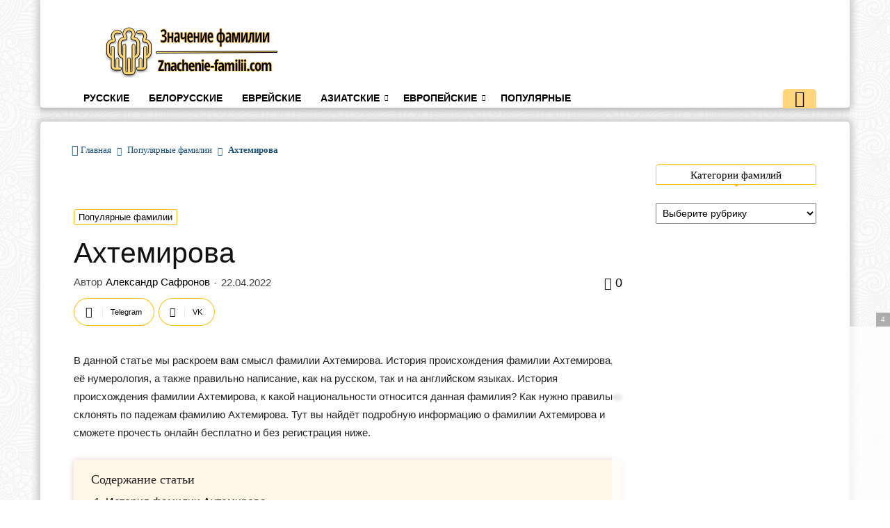

--- FILE ---
content_type: text/html; charset=UTF-8
request_url: https://znachenie-familii.com/axtemirova/
body_size: 24178
content:
<!doctype html >
<!--[if IE 8]>    <html class="ie8" lang="en"> <![endif]-->
<!--[if IE 9]>    <html class="ie9" lang="en"> <![endif]-->
<!--[if gt IE 8]><!--> <html lang="ru-RU"> <!--<![endif]-->
<head>	
	<meta name="google-site-verification" content="R7QF4nYDkmE3vKuCkSu4KdlpW1NnCpoxR8jyXA__FbA" />
	
	<title>
		Фамилия Ахтемирова, История, Значение, Суть, Перевод на английский, Склонение по падежам | Znachenie-familii.com	</title>
	
	<meta name="yandex-verification" content="56e7ca3205535361" />
	
	<meta name="description" 
		  content="
				   История фамилии Ахтемирова. Судьба и происхождение фамилии, влияние фамилии Ахтемирова на личную жизнь человека, Склонение по падежам на сайте Znachenie-familii.com				   " />   
	
	<link rel="icon" href="https://znachenie-familii.com/favicon.svg" type="image/svg+xml">
	
    <meta charset="UTF-8" />
    <meta name="viewport" content="width=device-width, initial-scale=1.0">
    <link rel="pingback" href="https://znachenie-familii.com/xmlrpc.php" />
    <meta name='robots' content='max-image-preview:large' />
<link rel="alternate" type="application/rss+xml" title="Znachenie-familii.com &raquo; Лента" href="https://znachenie-familii.com/feed/" />
<link rel="alternate" type="application/rss+xml" title="Znachenie-familii.com &raquo; Лента комментариев" href="https://znachenie-familii.com/comments/feed/" />
<link rel="alternate" type="application/rss+xml" title="Znachenie-familii.com &raquo; Лента комментариев к &laquo;Ахтемирова&raquo;" href="https://znachenie-familii.com/axtemirova/feed/" />
<link rel="alternate" title="oEmbed (JSON)" type="application/json+oembed" href="https://znachenie-familii.com/wp-json/oembed/1.0/embed?url=https%3A%2F%2Fznachenie-familii.com%2Faxtemirova%2F" />
<link rel="alternate" title="oEmbed (XML)" type="text/xml+oembed" href="https://znachenie-familii.com/wp-json/oembed/1.0/embed?url=https%3A%2F%2Fznachenie-familii.com%2Faxtemirova%2F&#038;format=xml" />
<style id='wp-img-auto-sizes-contain-inline-css' type='text/css'>
img:is([sizes=auto i],[sizes^="auto," i]){contain-intrinsic-size:3000px 1500px}
/*# sourceURL=wp-img-auto-sizes-contain-inline-css */
</style>
<style id='wp-block-library-inline-css' type='text/css'>
:root{--wp-block-synced-color:#7a00df;--wp-block-synced-color--rgb:122,0,223;--wp-bound-block-color:var(--wp-block-synced-color);--wp-editor-canvas-background:#ddd;--wp-admin-theme-color:#007cba;--wp-admin-theme-color--rgb:0,124,186;--wp-admin-theme-color-darker-10:#006ba1;--wp-admin-theme-color-darker-10--rgb:0,107,160.5;--wp-admin-theme-color-darker-20:#005a87;--wp-admin-theme-color-darker-20--rgb:0,90,135;--wp-admin-border-width-focus:2px}@media (min-resolution:192dpi){:root{--wp-admin-border-width-focus:1.5px}}.wp-element-button{cursor:pointer}:root .has-very-light-gray-background-color{background-color:#eee}:root .has-very-dark-gray-background-color{background-color:#313131}:root .has-very-light-gray-color{color:#eee}:root .has-very-dark-gray-color{color:#313131}:root .has-vivid-green-cyan-to-vivid-cyan-blue-gradient-background{background:linear-gradient(135deg,#00d084,#0693e3)}:root .has-purple-crush-gradient-background{background:linear-gradient(135deg,#34e2e4,#4721fb 50%,#ab1dfe)}:root .has-hazy-dawn-gradient-background{background:linear-gradient(135deg,#faaca8,#dad0ec)}:root .has-subdued-olive-gradient-background{background:linear-gradient(135deg,#fafae1,#67a671)}:root .has-atomic-cream-gradient-background{background:linear-gradient(135deg,#fdd79a,#004a59)}:root .has-nightshade-gradient-background{background:linear-gradient(135deg,#330968,#31cdcf)}:root .has-midnight-gradient-background{background:linear-gradient(135deg,#020381,#2874fc)}:root{--wp--preset--font-size--normal:16px;--wp--preset--font-size--huge:42px}.has-regular-font-size{font-size:1em}.has-larger-font-size{font-size:2.625em}.has-normal-font-size{font-size:var(--wp--preset--font-size--normal)}.has-huge-font-size{font-size:var(--wp--preset--font-size--huge)}.has-text-align-center{text-align:center}.has-text-align-left{text-align:left}.has-text-align-right{text-align:right}.has-fit-text{white-space:nowrap!important}#end-resizable-editor-section{display:none}.aligncenter{clear:both}.items-justified-left{justify-content:flex-start}.items-justified-center{justify-content:center}.items-justified-right{justify-content:flex-end}.items-justified-space-between{justify-content:space-between}.screen-reader-text{border:0;clip-path:inset(50%);height:1px;margin:-1px;overflow:hidden;padding:0;position:absolute;width:1px;word-wrap:normal!important}.screen-reader-text:focus{background-color:#ddd;clip-path:none;color:#444;display:block;font-size:1em;height:auto;left:5px;line-height:normal;padding:15px 23px 14px;text-decoration:none;top:5px;width:auto;z-index:100000}html :where(.has-border-color){border-style:solid}html :where([style*=border-top-color]){border-top-style:solid}html :where([style*=border-right-color]){border-right-style:solid}html :where([style*=border-bottom-color]){border-bottom-style:solid}html :where([style*=border-left-color]){border-left-style:solid}html :where([style*=border-width]){border-style:solid}html :where([style*=border-top-width]){border-top-style:solid}html :where([style*=border-right-width]){border-right-style:solid}html :where([style*=border-bottom-width]){border-bottom-style:solid}html :where([style*=border-left-width]){border-left-style:solid}html :where(img[class*=wp-image-]){height:auto;max-width:100%}:where(figure){margin:0 0 1em}html :where(.is-position-sticky){--wp-admin--admin-bar--position-offset:var(--wp-admin--admin-bar--height,0px)}@media screen and (max-width:600px){html :where(.is-position-sticky){--wp-admin--admin-bar--position-offset:0px}}

/*# sourceURL=wp-block-library-inline-css */
</style><style id='global-styles-inline-css' type='text/css'>
:root{--wp--preset--aspect-ratio--square: 1;--wp--preset--aspect-ratio--4-3: 4/3;--wp--preset--aspect-ratio--3-4: 3/4;--wp--preset--aspect-ratio--3-2: 3/2;--wp--preset--aspect-ratio--2-3: 2/3;--wp--preset--aspect-ratio--16-9: 16/9;--wp--preset--aspect-ratio--9-16: 9/16;--wp--preset--color--black: #000000;--wp--preset--color--cyan-bluish-gray: #abb8c3;--wp--preset--color--white: #ffffff;--wp--preset--color--pale-pink: #f78da7;--wp--preset--color--vivid-red: #cf2e2e;--wp--preset--color--luminous-vivid-orange: #ff6900;--wp--preset--color--luminous-vivid-amber: #fcb900;--wp--preset--color--light-green-cyan: #7bdcb5;--wp--preset--color--vivid-green-cyan: #00d084;--wp--preset--color--pale-cyan-blue: #8ed1fc;--wp--preset--color--vivid-cyan-blue: #0693e3;--wp--preset--color--vivid-purple: #9b51e0;--wp--preset--gradient--vivid-cyan-blue-to-vivid-purple: linear-gradient(135deg,rgb(6,147,227) 0%,rgb(155,81,224) 100%);--wp--preset--gradient--light-green-cyan-to-vivid-green-cyan: linear-gradient(135deg,rgb(122,220,180) 0%,rgb(0,208,130) 100%);--wp--preset--gradient--luminous-vivid-amber-to-luminous-vivid-orange: linear-gradient(135deg,rgb(252,185,0) 0%,rgb(255,105,0) 100%);--wp--preset--gradient--luminous-vivid-orange-to-vivid-red: linear-gradient(135deg,rgb(255,105,0) 0%,rgb(207,46,46) 100%);--wp--preset--gradient--very-light-gray-to-cyan-bluish-gray: linear-gradient(135deg,rgb(238,238,238) 0%,rgb(169,184,195) 100%);--wp--preset--gradient--cool-to-warm-spectrum: linear-gradient(135deg,rgb(74,234,220) 0%,rgb(151,120,209) 20%,rgb(207,42,186) 40%,rgb(238,44,130) 60%,rgb(251,105,98) 80%,rgb(254,248,76) 100%);--wp--preset--gradient--blush-light-purple: linear-gradient(135deg,rgb(255,206,236) 0%,rgb(152,150,240) 100%);--wp--preset--gradient--blush-bordeaux: linear-gradient(135deg,rgb(254,205,165) 0%,rgb(254,45,45) 50%,rgb(107,0,62) 100%);--wp--preset--gradient--luminous-dusk: linear-gradient(135deg,rgb(255,203,112) 0%,rgb(199,81,192) 50%,rgb(65,88,208) 100%);--wp--preset--gradient--pale-ocean: linear-gradient(135deg,rgb(255,245,203) 0%,rgb(182,227,212) 50%,rgb(51,167,181) 100%);--wp--preset--gradient--electric-grass: linear-gradient(135deg,rgb(202,248,128) 0%,rgb(113,206,126) 100%);--wp--preset--gradient--midnight: linear-gradient(135deg,rgb(2,3,129) 0%,rgb(40,116,252) 100%);--wp--preset--font-size--small: 13px;--wp--preset--font-size--medium: 20px;--wp--preset--font-size--large: 36px;--wp--preset--font-size--x-large: 42px;--wp--preset--spacing--20: 0.44rem;--wp--preset--spacing--30: 0.67rem;--wp--preset--spacing--40: 1rem;--wp--preset--spacing--50: 1.5rem;--wp--preset--spacing--60: 2.25rem;--wp--preset--spacing--70: 3.38rem;--wp--preset--spacing--80: 5.06rem;--wp--preset--shadow--natural: 6px 6px 9px rgba(0, 0, 0, 0.2);--wp--preset--shadow--deep: 12px 12px 50px rgba(0, 0, 0, 0.4);--wp--preset--shadow--sharp: 6px 6px 0px rgba(0, 0, 0, 0.2);--wp--preset--shadow--outlined: 6px 6px 0px -3px rgb(255, 255, 255), 6px 6px rgb(0, 0, 0);--wp--preset--shadow--crisp: 6px 6px 0px rgb(0, 0, 0);}:where(.is-layout-flex){gap: 0.5em;}:where(.is-layout-grid){gap: 0.5em;}body .is-layout-flex{display: flex;}.is-layout-flex{flex-wrap: wrap;align-items: center;}.is-layout-flex > :is(*, div){margin: 0;}body .is-layout-grid{display: grid;}.is-layout-grid > :is(*, div){margin: 0;}:where(.wp-block-columns.is-layout-flex){gap: 2em;}:where(.wp-block-columns.is-layout-grid){gap: 2em;}:where(.wp-block-post-template.is-layout-flex){gap: 1.25em;}:where(.wp-block-post-template.is-layout-grid){gap: 1.25em;}.has-black-color{color: var(--wp--preset--color--black) !important;}.has-cyan-bluish-gray-color{color: var(--wp--preset--color--cyan-bluish-gray) !important;}.has-white-color{color: var(--wp--preset--color--white) !important;}.has-pale-pink-color{color: var(--wp--preset--color--pale-pink) !important;}.has-vivid-red-color{color: var(--wp--preset--color--vivid-red) !important;}.has-luminous-vivid-orange-color{color: var(--wp--preset--color--luminous-vivid-orange) !important;}.has-luminous-vivid-amber-color{color: var(--wp--preset--color--luminous-vivid-amber) !important;}.has-light-green-cyan-color{color: var(--wp--preset--color--light-green-cyan) !important;}.has-vivid-green-cyan-color{color: var(--wp--preset--color--vivid-green-cyan) !important;}.has-pale-cyan-blue-color{color: var(--wp--preset--color--pale-cyan-blue) !important;}.has-vivid-cyan-blue-color{color: var(--wp--preset--color--vivid-cyan-blue) !important;}.has-vivid-purple-color{color: var(--wp--preset--color--vivid-purple) !important;}.has-black-background-color{background-color: var(--wp--preset--color--black) !important;}.has-cyan-bluish-gray-background-color{background-color: var(--wp--preset--color--cyan-bluish-gray) !important;}.has-white-background-color{background-color: var(--wp--preset--color--white) !important;}.has-pale-pink-background-color{background-color: var(--wp--preset--color--pale-pink) !important;}.has-vivid-red-background-color{background-color: var(--wp--preset--color--vivid-red) !important;}.has-luminous-vivid-orange-background-color{background-color: var(--wp--preset--color--luminous-vivid-orange) !important;}.has-luminous-vivid-amber-background-color{background-color: var(--wp--preset--color--luminous-vivid-amber) !important;}.has-light-green-cyan-background-color{background-color: var(--wp--preset--color--light-green-cyan) !important;}.has-vivid-green-cyan-background-color{background-color: var(--wp--preset--color--vivid-green-cyan) !important;}.has-pale-cyan-blue-background-color{background-color: var(--wp--preset--color--pale-cyan-blue) !important;}.has-vivid-cyan-blue-background-color{background-color: var(--wp--preset--color--vivid-cyan-blue) !important;}.has-vivid-purple-background-color{background-color: var(--wp--preset--color--vivid-purple) !important;}.has-black-border-color{border-color: var(--wp--preset--color--black) !important;}.has-cyan-bluish-gray-border-color{border-color: var(--wp--preset--color--cyan-bluish-gray) !important;}.has-white-border-color{border-color: var(--wp--preset--color--white) !important;}.has-pale-pink-border-color{border-color: var(--wp--preset--color--pale-pink) !important;}.has-vivid-red-border-color{border-color: var(--wp--preset--color--vivid-red) !important;}.has-luminous-vivid-orange-border-color{border-color: var(--wp--preset--color--luminous-vivid-orange) !important;}.has-luminous-vivid-amber-border-color{border-color: var(--wp--preset--color--luminous-vivid-amber) !important;}.has-light-green-cyan-border-color{border-color: var(--wp--preset--color--light-green-cyan) !important;}.has-vivid-green-cyan-border-color{border-color: var(--wp--preset--color--vivid-green-cyan) !important;}.has-pale-cyan-blue-border-color{border-color: var(--wp--preset--color--pale-cyan-blue) !important;}.has-vivid-cyan-blue-border-color{border-color: var(--wp--preset--color--vivid-cyan-blue) !important;}.has-vivid-purple-border-color{border-color: var(--wp--preset--color--vivid-purple) !important;}.has-vivid-cyan-blue-to-vivid-purple-gradient-background{background: var(--wp--preset--gradient--vivid-cyan-blue-to-vivid-purple) !important;}.has-light-green-cyan-to-vivid-green-cyan-gradient-background{background: var(--wp--preset--gradient--light-green-cyan-to-vivid-green-cyan) !important;}.has-luminous-vivid-amber-to-luminous-vivid-orange-gradient-background{background: var(--wp--preset--gradient--luminous-vivid-amber-to-luminous-vivid-orange) !important;}.has-luminous-vivid-orange-to-vivid-red-gradient-background{background: var(--wp--preset--gradient--luminous-vivid-orange-to-vivid-red) !important;}.has-very-light-gray-to-cyan-bluish-gray-gradient-background{background: var(--wp--preset--gradient--very-light-gray-to-cyan-bluish-gray) !important;}.has-cool-to-warm-spectrum-gradient-background{background: var(--wp--preset--gradient--cool-to-warm-spectrum) !important;}.has-blush-light-purple-gradient-background{background: var(--wp--preset--gradient--blush-light-purple) !important;}.has-blush-bordeaux-gradient-background{background: var(--wp--preset--gradient--blush-bordeaux) !important;}.has-luminous-dusk-gradient-background{background: var(--wp--preset--gradient--luminous-dusk) !important;}.has-pale-ocean-gradient-background{background: var(--wp--preset--gradient--pale-ocean) !important;}.has-electric-grass-gradient-background{background: var(--wp--preset--gradient--electric-grass) !important;}.has-midnight-gradient-background{background: var(--wp--preset--gradient--midnight) !important;}.has-small-font-size{font-size: var(--wp--preset--font-size--small) !important;}.has-medium-font-size{font-size: var(--wp--preset--font-size--medium) !important;}.has-large-font-size{font-size: var(--wp--preset--font-size--large) !important;}.has-x-large-font-size{font-size: var(--wp--preset--font-size--x-large) !important;}
/*# sourceURL=global-styles-inline-css */
</style>

<style id='classic-theme-styles-inline-css' type='text/css'>
/*! This file is auto-generated */
.wp-block-button__link{color:#fff;background-color:#32373c;border-radius:9999px;box-shadow:none;text-decoration:none;padding:calc(.667em + 2px) calc(1.333em + 2px);font-size:1.125em}.wp-block-file__button{background:#32373c;color:#fff;text-decoration:none}
/*# sourceURL=/wp-includes/css/classic-themes.min.css */
</style>
<link rel='stylesheet' id='td-theme-css' href='https://znachenie-familii.com/wp-content/themes/Newspaper-Nulled/style.css?ver=8.7.2' type='text/css' media='all' />
<script type="text/javascript" src="https://znachenie-familii.com/wp-includes/js/jquery/jquery.min.js?ver=3.7.1" id="jquery-core-js"></script>
<script type="text/javascript" src="https://znachenie-familii.com/wp-includes/js/jquery/jquery-migrate.min.js?ver=3.4.1" id="jquery-migrate-js"></script>
<link rel="https://api.w.org/" href="https://znachenie-familii.com/wp-json/" /><link rel="alternate" title="JSON" type="application/json" href="https://znachenie-familii.com/wp-json/wp/v2/posts/14958" /><link rel="EditURI" type="application/rsd+xml" title="RSD" href="https://znachenie-familii.com/xmlrpc.php?rsd" />
<meta name="generator" content="WordPress 6.9" />
<link rel="canonical" href="https://znachenie-familii.com/axtemirova/" />
<link rel='shortlink' href='https://znachenie-familii.com/?p=14958' />
<!--[if lt IE 9]><script src="https://html5shim.googlecode.com/svn/trunk/html5.js"></script><![endif]-->
    
<!-- JS generated by theme -->

<script>
    
    

	    var tdBlocksArray = []; //here we store all the items for the current page

	    //td_block class - each ajax block uses a object of this class for requests
	    function tdBlock() {
		    this.id = '';
		    this.block_type = 1; //block type id (1-234 etc)
		    this.atts = '';
		    this.td_column_number = '';
		    this.td_current_page = 1; //
		    this.post_count = 0; //from wp
		    this.found_posts = 0; //from wp
		    this.max_num_pages = 0; //from wp
		    this.td_filter_value = ''; //current live filter value
		    this.is_ajax_running = false;
		    this.td_user_action = ''; // load more or infinite loader (used by the animation)
		    this.header_color = '';
		    this.ajax_pagination_infinite_stop = ''; //show load more at page x
	    }


        // td_js_generator - mini detector
        (function(){
            var htmlTag = document.getElementsByTagName("html")[0];

	        if ( navigator.userAgent.indexOf("MSIE 10.0") > -1 ) {
                htmlTag.className += ' ie10';
            }

            if ( !!navigator.userAgent.match(/Trident.*rv\:11\./) ) {
                htmlTag.className += ' ie11';
            }

	        if ( navigator.userAgent.indexOf("Edge") > -1 ) {
                htmlTag.className += ' ieEdge';
            }

            if ( /(iPad|iPhone|iPod)/g.test(navigator.userAgent) ) {
                htmlTag.className += ' td-md-is-ios';
            }

            var user_agent = navigator.userAgent.toLowerCase();
            if ( user_agent.indexOf("android") > -1 ) {
                htmlTag.className += ' td-md-is-android';
            }

            if ( -1 !== navigator.userAgent.indexOf('Mac OS X')  ) {
                htmlTag.className += ' td-md-is-os-x';
            }

            if ( /chrom(e|ium)/.test(navigator.userAgent.toLowerCase()) ) {
               htmlTag.className += ' td-md-is-chrome';
            }

            if ( -1 !== navigator.userAgent.indexOf('Firefox') ) {
                htmlTag.className += ' td-md-is-firefox';
            }

            if ( -1 !== navigator.userAgent.indexOf('Safari') && -1 === navigator.userAgent.indexOf('Chrome') ) {
                htmlTag.className += ' td-md-is-safari';
            }

            if( -1 !== navigator.userAgent.indexOf('IEMobile') ){
                htmlTag.className += ' td-md-is-iemobile';
            }

        })();




        var tdLocalCache = {};

        ( function () {
            "use strict";

            tdLocalCache = {
                data: {},
                remove: function (resource_id) {
                    delete tdLocalCache.data[resource_id];
                },
                exist: function (resource_id) {
                    return tdLocalCache.data.hasOwnProperty(resource_id) && tdLocalCache.data[resource_id] !== null;
                },
                get: function (resource_id) {
                    return tdLocalCache.data[resource_id];
                },
                set: function (resource_id, cachedData) {
                    tdLocalCache.remove(resource_id);
                    tdLocalCache.data[resource_id] = cachedData;
                }
            };
        })();

    
    
var td_viewport_interval_list=[{"limitBottom":767,"sidebarWidth":228},{"limitBottom":1018,"sidebarWidth":300},{"limitBottom":1140,"sidebarWidth":324}];
var td_ajax_url="https:\/\/znachenie-familii.com\/wp-admin\/admin-ajax.php?td_theme_name=Newspaper&v=8.7.2";
var td_get_template_directory_uri="https:\/\/znachenie-familii.com\/wp-content\/themes\/Newspaper-Nulled";
var tds_snap_menu="";
var tds_logo_on_sticky="";
var tds_header_style="";
var td_please_wait="\u041f\u043e\u0436\u0430\u043b\u0443\u0439\u0441\u0442\u0430, \u043f\u043e\u0434\u043e\u0436\u0434\u0438\u0442\u0435...";
var td_email_user_pass_incorrect="\u041d\u0435\u0432\u0435\u0440\u043d\u043e\u0435 \u0438\u043c\u044f \u043f\u043e\u043b\u044c\u0437\u043e\u0432\u0430\u0442\u0435\u043b\u044f \u0438\u043b\u0438 \u043f\u0430\u0440\u043e\u043b\u044c!";
var td_email_user_incorrect="\u041d\u0435\u0432\u0435\u0440\u043d\u044b\u0439 \u0430\u0434\u0440\u0435\u0441 \u044d\u043b\u0435\u043a\u0442\u0440\u043e\u043d\u043d\u043e\u0439 \u043f\u043e\u0447\u0442\u044b \u0438\u043b\u0438 \u043f\u0430\u0440\u043e\u043b\u044c!";
var td_email_incorrect="\u041d\u0435\u0432\u0435\u0440\u043d\u044b\u0439 \u0430\u0434\u0440\u0435\u0441 \u044d\u043b\u0435\u043a\u0442\u0440\u043e\u043d\u043d\u043e\u0439 \u043f\u043e\u0447\u0442\u044b!";
var tds_more_articles_on_post_enable="";
var tds_more_articles_on_post_time_to_wait="";
var tds_more_articles_on_post_pages_distance_from_top=0;
var tds_theme_color_site_wide="#4db2ec";
var tds_smart_sidebar="enabled";
var tdThemeName="Newspaper";
var td_magnific_popup_translation_tPrev="\u041f\u0440\u0435\u0434\u044b\u0434\u0443\u0449\u0438\u0439 (\u041a\u043d\u043e\u043f\u043a\u0430 \u0432\u043b\u0435\u0432\u043e)";
var td_magnific_popup_translation_tNext="\u0421\u043b\u0435\u0434\u0443\u044e\u0449\u0438\u0439 (\u041a\u043d\u043e\u043f\u043a\u0430 \u0432\u043f\u0440\u0430\u0432\u043e)";
var td_magnific_popup_translation_tCounter="%curr% \u0438\u0437 %total%";
var td_magnific_popup_translation_ajax_tError="\u0421\u043e\u0434\u0435\u0440\u0436\u0438\u043c\u043e\u0435 %url% \u043d\u0435 \u043c\u043e\u0436\u0435\u0442 \u0431\u044b\u0442\u044c \u0437\u0430\u0433\u0440\u0443\u0436\u0435\u043d\u043e.";
var td_magnific_popup_translation_image_tError="\u0418\u0437\u043e\u0431\u0440\u0430\u0436\u0435\u043d\u0438\u0435 #%curr% \u043d\u0435 \u0443\u0434\u0430\u043b\u043e\u0441\u044c \u0437\u0430\u0433\u0440\u0443\u0437\u0438\u0442\u044c.";
var tdDateNamesI18n={"month_names":["\u042f\u043d\u0432\u0430\u0440\u044c","\u0424\u0435\u0432\u0440\u0430\u043b\u044c","\u041c\u0430\u0440\u0442","\u0410\u043f\u0440\u0435\u043b\u044c","\u041c\u0430\u0439","\u0418\u044e\u043d\u044c","\u0418\u044e\u043b\u044c","\u0410\u0432\u0433\u0443\u0441\u0442","\u0421\u0435\u043d\u0442\u044f\u0431\u0440\u044c","\u041e\u043a\u0442\u044f\u0431\u0440\u044c","\u041d\u043e\u044f\u0431\u0440\u044c","\u0414\u0435\u043a\u0430\u0431\u0440\u044c"],"month_names_short":["\u042f\u043d\u0432","\u0424\u0435\u0432","\u041c\u0430\u0440","\u0410\u043f\u0440","\u041c\u0430\u0439","\u0418\u044e\u043d","\u0418\u044e\u043b","\u0410\u0432\u0433","\u0421\u0435\u043d","\u041e\u043a\u0442","\u041d\u043e\u044f","\u0414\u0435\u043a"],"day_names":["\u0412\u043e\u0441\u043a\u0440\u0435\u0441\u0435\u043d\u044c\u0435","\u041f\u043e\u043d\u0435\u0434\u0435\u043b\u044c\u043d\u0438\u043a","\u0412\u0442\u043e\u0440\u043d\u0438\u043a","\u0421\u0440\u0435\u0434\u0430","\u0427\u0435\u0442\u0432\u0435\u0440\u0433","\u041f\u044f\u0442\u043d\u0438\u0446\u0430","\u0421\u0443\u0431\u0431\u043e\u0442\u0430"],"day_names_short":["\u0412\u0441","\u041f\u043d","\u0412\u0442","\u0421\u0440","\u0427\u0442","\u041f\u0442","\u0421\u0431"]};
var td_ad_background_click_link="";
var td_ad_background_click_target="";
</script>


<!-- Header style compiled by theme -->

<style>
    

body {
	background-image:url("https://znachenie-familii.com/wp-content/uploads/2022/04/background39.png");
}
</style>

<!-- Yandex.RTB 
<script>window.yaContextCb=window.yaContextCb||[]</script>
<script src="https://yandex.ru/ads/system/context.js" async></script>
-->

<script async src="https://statika.mpsuadv.ru/scripts/10222.js"></script>

<script type="application/ld+json">
                        {
                            "@context": "http://schema.org",
                            "@type": "BreadcrumbList",
                            "itemListElement": [{
                            "@type": "ListItem",
                            "position": 1,
                                "item": {
                                "@type": "WebSite",
                                "@id": "https://znachenie-familii.com/",
                                "name": "Главная"                                               
                            }
                        },{
                            "@type": "ListItem",
                            "position": 2,
                                "item": {
                                "@type": "WebPage",
                                "@id": "https://znachenie-familii.com/category/populyarnye/",
                                "name": "Популярные фамилии"
                            }
                        },{
                            "@type": "ListItem",
                            "position": 3,
                                "item": {
                                "@type": "WebPage",
                                "@id": "https://znachenie-familii.com/axtemirova/",
                                "name": "Ахтемирова"                                
                            }
                        }    ]
                        }
                       </script></head>

<body class="wp-singular post-template-default single single-post postid-14958 single-format-standard wp-theme-Newspaper-Nulled axtemirova global-block-template-1 td-boxed-layout" itemscope="itemscope" itemtype="https://schema.org/WebPage">
	
	<!-- MP -->
	<div id="mp_custom_13578"></div> <script>window.mpsuStart = window.mpsuStart || [], window.mpsuStart.push(13578);</script>
	<!-- MP -->

        <div class="td-scroll-up"><i class="td-icon-menu-up"></i></div>
    
    <div class="td-menu-background"></div>
<div id="td-mobile-nav">
    <div class="td-mobile-container">
        <!-- mobile menu top section -->
        <div class="td-menu-socials-wrap">
            <!-- socials -->
            <div class="td-menu-socials">
                            </div>
            <!-- close button -->
            <div class="td-mobile-close">
                <a href="#"><i class="td-icon-close-mobile"></i></a>
            </div>
        </div>

        <!-- login section -->
        
        <!-- menu section -->
        <div class="td-mobile-content">
            <div class="menu-glavnoe-menyu-container"><ul id="menu-glavnoe-menyu" class="td-mobile-main-menu"><li id="menu-item-43" class="menu-item menu-item-type-taxonomy menu-item-object-category menu-item-first menu-item-43"><a href="https://znachenie-familii.com/category/russkie/">Русские</a></li>
<li id="menu-item-31" class="menu-item menu-item-type-taxonomy menu-item-object-category menu-item-31"><a href="https://znachenie-familii.com/category/belorusskie/">Белорусские</a></li>
<li id="menu-item-33" class="menu-item menu-item-type-taxonomy menu-item-object-category menu-item-33"><a href="https://znachenie-familii.com/category/evrejskie/">Еврейские</a></li>
<li id="menu-item-50" class="menu-item menu-item-type-custom menu-item-object-custom menu-item-has-children menu-item-50"><a href="#">Азиатские<i class="td-icon-menu-right td-element-after"></i></a>
<ul class="sub-menu">
	<li id="menu-item-36" class="menu-item menu-item-type-taxonomy menu-item-object-category menu-item-36"><a href="https://znachenie-familii.com/category/kazaxskie/">Казахские</a></li>
	<li id="menu-item-30" class="menu-item menu-item-type-taxonomy menu-item-object-category menu-item-30"><a href="https://znachenie-familii.com/category/armyanskie/">Армянские</a></li>
	<li id="menu-item-38" class="menu-item menu-item-type-taxonomy menu-item-object-category menu-item-38"><a href="https://znachenie-familii.com/category/korejskie/">Корейские</a></li>
	<li id="menu-item-37" class="menu-item menu-item-type-taxonomy menu-item-object-category menu-item-37"><a href="https://znachenie-familii.com/category/kitajskie/">Китайские</a></li>
	<li id="menu-item-48" class="menu-item menu-item-type-taxonomy menu-item-object-category menu-item-48"><a href="https://znachenie-familii.com/category/yaponskie/">Японские</a></li>
	<li id="menu-item-390962" class="menu-item menu-item-type-taxonomy menu-item-object-category menu-item-390962"><a href="https://znachenie-familii.com/category/indijskie-familii/">Индийские</a></li>
</ul>
</li>
<li id="menu-item-49" class="menu-item menu-item-type-custom menu-item-object-custom menu-item-has-children menu-item-49"><a href="#">Европейские<i class="td-icon-menu-right td-element-after"></i></a>
<ul class="sub-menu">
	<li id="menu-item-29" class="menu-item menu-item-type-taxonomy menu-item-object-category menu-item-29"><a href="https://znachenie-familii.com/category/anglijskie/">Английские</a></li>
	<li id="menu-item-390961" class="menu-item menu-item-type-taxonomy menu-item-object-category menu-item-390961"><a href="https://znachenie-familii.com/category/amerikanskie-familii/">Американские</a></li>
	<li id="menu-item-40" class="menu-item menu-item-type-taxonomy menu-item-object-category menu-item-40"><a href="https://znachenie-familii.com/category/nemeckie/">Немецкие</a></li>
	<li id="menu-item-41" class="menu-item menu-item-type-taxonomy menu-item-object-category menu-item-41"><a href="https://znachenie-familii.com/category/polskie/">Польские</a></li>
	<li id="menu-item-34" class="menu-item menu-item-type-taxonomy menu-item-object-category menu-item-34"><a href="https://znachenie-familii.com/category/ispanskie/">Испанские</a></li>
	<li id="menu-item-392782" class="menu-item menu-item-type-taxonomy menu-item-object-category menu-item-392782"><a href="https://znachenie-familii.com/category/irlandskie-familii/">Ирландские</a></li>
	<li id="menu-item-35" class="menu-item menu-item-type-taxonomy menu-item-object-category menu-item-35"><a href="https://znachenie-familii.com/category/italyanskie/">Итальянские</a></li>
	<li id="menu-item-46" class="menu-item menu-item-type-taxonomy menu-item-object-category menu-item-46"><a href="https://znachenie-familii.com/category/francuzskie/">Французские</a></li>
	<li id="menu-item-32" class="menu-item menu-item-type-taxonomy menu-item-object-category menu-item-32"><a href="https://znachenie-familii.com/category/bolgarskie/">Болгарские</a></li>
	<li id="menu-item-53" class="menu-item menu-item-type-taxonomy menu-item-object-category menu-item-53"><a href="https://znachenie-familii.com/category/grecheskie/">Греческие</a></li>
	<li id="menu-item-401514" class="menu-item menu-item-type-taxonomy menu-item-object-category menu-item-401514"><a href="https://znachenie-familii.com/category/portugalskie-familii/">Португальские</a></li>
</ul>
</li>
<li id="menu-item-42" class="menu-item menu-item-type-taxonomy menu-item-object-category current-post-ancestor current-menu-parent current-post-parent menu-item-42"><a href="https://znachenie-familii.com/category/populyarnye/">Популярные</a></li>
</ul></div>        </div>
    </div>

    <!-- register/login section -->
    </div>    <div class="td-search-background"></div>
<div class="td-search-wrap-mob">
	<div class="td-drop-down-search" aria-labelledby="td-header-search-button">
		<form method="get" class="td-search-form" action="https://znachenie-familii.com/">
			<!-- close button -->
			<div class="td-search-close">
				<a href="#"><i class="td-icon-close-mobile"></i></a>
			</div>
			<div role="search" class="td-search-input">
				<span>Поиск</span>
				<input id="td-header-search-mob" type="text" value="" name="s" autocomplete="off" />
			</div>
		</form>
		<div id="td-aj-search-mob"></div>
	</div>
</div>    
    
    <div id="td-outer-wrap" class="td-theme-wrap">
    
        <!--
Header style 1
-->


<div class="td-header-wrap td-header-style-1 ">	
	<div class="td-header-wrap-shadow td-container-wrap">		
		
		<div class="td-header-top-menu-full td-container-wrap ">
			<div class="td-container td-header-row td-header-top-menu">
				<!-- LOGIN MODAL -->
			</div>
		</div>

		<div class="td-banner-wrap-full td-logo-wrap-full td-container-wrap ">
			<div class="td-container td-header-row td-header-header">
				<div class="td-header-sp-logo">
					            <a class="td-main-logo" href="https://znachenie-familii.com/">
                <img src="https://znachenie-familii.com/wp-content/uploads/2022/04/logo3.png" alt=""/>
                <span class="td-visual-hidden">Znachenie-familii.com</span>
            </a>
        				</div>
			</div>
		</div>

		<div class="td-header-menu-wrap-full td-container-wrap ">
			
			<div class="td-header-menu-wrap td-header-gradient ">
				<div class="td-container td-header-row td-header-main-menu">
					<div id="td-header-menu" role="navigation">
    <div id="td-top-mobile-toggle"><a href="#"><i class="td-icon-font td-icon-mobile"></i></a></div>
    <div class="td-main-menu-logo td-logo-in-header">
                <a class="td-main-logo" href="https://znachenie-familii.com/">
            <img src="https://znachenie-familii.com/wp-content/uploads/2022/04/logo3.png" alt=""/>
        </a>
        </div>
    <div class="menu-glavnoe-menyu-container"><ul id="menu-glavnoe-menyu-1" class="sf-menu"><li class="menu-item menu-item-type-taxonomy menu-item-object-category menu-item-first td-menu-item td-normal-menu menu-item-43"><a href="https://znachenie-familii.com/category/russkie/">Русские</a></li>
<li class="menu-item menu-item-type-taxonomy menu-item-object-category td-menu-item td-normal-menu menu-item-31"><a href="https://znachenie-familii.com/category/belorusskie/">Белорусские</a></li>
<li class="menu-item menu-item-type-taxonomy menu-item-object-category td-menu-item td-normal-menu menu-item-33"><a href="https://znachenie-familii.com/category/evrejskie/">Еврейские</a></li>
<li class="menu-item menu-item-type-custom menu-item-object-custom menu-item-has-children td-menu-item td-normal-menu menu-item-50"><a href="#">Азиатские</a>
<ul class="sub-menu">
	<li class="menu-item menu-item-type-taxonomy menu-item-object-category td-menu-item td-normal-menu menu-item-36"><a href="https://znachenie-familii.com/category/kazaxskie/">Казахские</a></li>
	<li class="menu-item menu-item-type-taxonomy menu-item-object-category td-menu-item td-normal-menu menu-item-30"><a href="https://znachenie-familii.com/category/armyanskie/">Армянские</a></li>
	<li class="menu-item menu-item-type-taxonomy menu-item-object-category td-menu-item td-normal-menu menu-item-38"><a href="https://znachenie-familii.com/category/korejskie/">Корейские</a></li>
	<li class="menu-item menu-item-type-taxonomy menu-item-object-category td-menu-item td-normal-menu menu-item-37"><a href="https://znachenie-familii.com/category/kitajskie/">Китайские</a></li>
	<li class="menu-item menu-item-type-taxonomy menu-item-object-category td-menu-item td-normal-menu menu-item-48"><a href="https://znachenie-familii.com/category/yaponskie/">Японские</a></li>
	<li class="menu-item menu-item-type-taxonomy menu-item-object-category td-menu-item td-normal-menu menu-item-390962"><a href="https://znachenie-familii.com/category/indijskie-familii/">Индийские</a></li>
</ul>
</li>
<li class="menu-item menu-item-type-custom menu-item-object-custom menu-item-has-children td-menu-item td-normal-menu menu-item-49"><a href="#">Европейские</a>
<ul class="sub-menu">
	<li class="menu-item menu-item-type-taxonomy menu-item-object-category td-menu-item td-normal-menu menu-item-29"><a href="https://znachenie-familii.com/category/anglijskie/">Английские</a></li>
	<li class="menu-item menu-item-type-taxonomy menu-item-object-category td-menu-item td-normal-menu menu-item-390961"><a href="https://znachenie-familii.com/category/amerikanskie-familii/">Американские</a></li>
	<li class="menu-item menu-item-type-taxonomy menu-item-object-category td-menu-item td-normal-menu menu-item-40"><a href="https://znachenie-familii.com/category/nemeckie/">Немецкие</a></li>
	<li class="menu-item menu-item-type-taxonomy menu-item-object-category td-menu-item td-normal-menu menu-item-41"><a href="https://znachenie-familii.com/category/polskie/">Польские</a></li>
	<li class="menu-item menu-item-type-taxonomy menu-item-object-category td-menu-item td-normal-menu menu-item-34"><a href="https://znachenie-familii.com/category/ispanskie/">Испанские</a></li>
	<li class="menu-item menu-item-type-taxonomy menu-item-object-category td-menu-item td-normal-menu menu-item-392782"><a href="https://znachenie-familii.com/category/irlandskie-familii/">Ирландские</a></li>
	<li class="menu-item menu-item-type-taxonomy menu-item-object-category td-menu-item td-normal-menu menu-item-35"><a href="https://znachenie-familii.com/category/italyanskie/">Итальянские</a></li>
	<li class="menu-item menu-item-type-taxonomy menu-item-object-category td-menu-item td-normal-menu menu-item-46"><a href="https://znachenie-familii.com/category/francuzskie/">Французские</a></li>
	<li class="menu-item menu-item-type-taxonomy menu-item-object-category td-menu-item td-normal-menu menu-item-32"><a href="https://znachenie-familii.com/category/bolgarskie/">Болгарские</a></li>
	<li class="menu-item menu-item-type-taxonomy menu-item-object-category td-menu-item td-normal-menu menu-item-53"><a href="https://znachenie-familii.com/category/grecheskie/">Греческие</a></li>
	<li class="menu-item menu-item-type-taxonomy menu-item-object-category td-menu-item td-normal-menu menu-item-401514"><a href="https://znachenie-familii.com/category/portugalskie-familii/">Португальские</a></li>
</ul>
</li>
<li class="menu-item menu-item-type-taxonomy menu-item-object-category current-post-ancestor current-menu-parent current-post-parent td-menu-item td-normal-menu menu-item-42"><a href="https://znachenie-familii.com/category/populyarnye/">Популярные</a></li>
</ul></div></div>


    <div class="header-search-wrap">
        <div class="td-search-btns-wrap">
            <a id="td-header-search-button" href="#" role="button" class="dropdown-toggle " data-toggle="dropdown"><i class="td-icon-search"></i></a>
            <a id="td-header-search-button-mob" href="#" role="button" class="dropdown-toggle " data-toggle="dropdown"><i class="td-icon-search"></i></a>
        </div>

        <div class="td-drop-down-search" aria-labelledby="td-header-search-button">
            <form method="get" class="td-search-form" action="https://znachenie-familii.com/">
                <div role="search" class="td-head-form-search-wrap">
                    <input id="td-header-search" type="text" value="" name="s" autocomplete="off" /><input class="wpb_button wpb_btn-inverse btn" type="submit" id="td-header-search-top" value="Поиск" />
                </div>
            </form>
            <div id="td-aj-search"></div>
        </div>
    </div>
				</div>
			</div>
		</div>
    </div>
</div><div class="td-main-content-wrap td-container-wrap">

    <div class="td-container td-post-template-default ">
        <div class="td-crumb-container"><div class="entry-crumbs"><span><a title="" class="entry-crumb" href="https://znachenie-familii.com/">Главная</a></span> <i class="td-icon-right td-bread-sep"></i> <span><a title="Просмотреть все посты в Популярные фамилии" class="entry-crumb" href="https://znachenie-familii.com/category/populyarnye/">Популярные фамилии</a></span> <i class="td-icon-right td-bread-sep td-bred-no-url-last"></i> <span class="td-bred-no-url-last">Ахтемирова</span></div></div>

        <div class="td-pb-row">
                                    <div class="td-pb-span9 td-main-content" role="main">
                            <div class="td-ss-main-content">
                                
<!-- Плагин для отображения имени по буквам -->
<!-- Конец плагина -->

    <article id="post-14958" class="post-14958 post type-post status-publish format-standard hentry category-populyarnye" itemscope itemtype="https://schema.org/Article">
        <div class="td-post-header">
            
            <div class="widget_text td_block_template_1 article-top-wrap"><div class="textwidget custom-html-widget"><div id="mp_custom_13575"></div> <script>window.mpsuStart = window.mpsuStart || [], window.mpsuStart.push(13575);</script>
</div></div>			
            <ul class="td-category"><li class="entry-category"><a  href="https://znachenie-familii.com/category/populyarnye/">Популярные фамилии</a></li></ul>
            <header class="td-post-title">
                <h1 class="entry-title">Ахтемирова</h1>
                
                <div class="td-module-meta-info">
                    <div class="td-post-author-name"><div class="td-author-by">Автор</div> <a href="https://znachenie-familii.com/author/admin/">Александр Сафронов</a><div class="td-author-line"> - </div> </div>                    <span class="td-post-date"><time class="entry-date updated td-module-date" datetime="2022-04-22T18:09:34+00:00" >22.04.2022</time></span>                    <div class="td-post-comments"><a href="https://znachenie-familii.com/axtemirova/#respond"><i class="td-icon-comments"></i>0</a></div>                                    </div>
            </header>

        </div>

        <div class="td-post-sharing-top"><div id="td_uid_1_69459a307dd37" class="td-post-sharing td-ps-border td-ps-border-grey td-ps-rounded td-ps-padding td-ps-icon-color td-post-sharing-style18 "><div class="td-post-sharing-visible"><a class="td-social-sharing-button td-social-sharing-button-js td-social-network td-social-whatsapp" href="whatsapp://send?text=Ахтемирова %0A%0A https://znachenie-familii.com/axtemirova/">
                                        <div class="td-social-but-icon"><i class="td-icon-whatsapp"></i></div>
                                        <div class="td-social-but-text">WhatsApp</div>
                                    </a><a class="td-social-sharing-button td-social-sharing-button-js td-social-network td-social-telegram" href="https://telegram.me/share/url?url=https://znachenie-familii.com/axtemirova/&text=Ахтемирова">
                                        <div class="td-social-but-icon"><i class="td-icon-telegram"></i></div>
                                        <div class="td-social-but-text">Telegram</div>
                                    </a><a class="td-social-sharing-button td-social-sharing-button-js td-social-network td-social-vk" href="https://vkontakte.ru/share.php?url=https://znachenie-familii.com/axtemirova/">
                                        <div class="td-social-but-icon"><i class="td-icon-vk"></i></div>
                                        <div class="td-social-but-text">VK</div>
                                    </a><a class="td-social-sharing-button td-social-sharing-button-js td-social-network td-social-viber" href="viber://forward?text=Ахтемирова https://znachenie-familii.com/axtemirova/">
                                        <div class="td-social-but-icon"><i class="td-icon-viber"></i></div>
                                        <div class="td-social-but-text">Viber</div>
                                    </a></div><div class="td-social-sharing-hidden"><ul class="td-pulldown-filter-list"></ul><a class="td-social-sharing-button td-social-handler td-social-expand-tabs" href="#" data-block-uid="td_uid_1_69459a307dd37">
                                    <div class="td-social-but-icon"><i class="td-icon-plus td-social-expand-tabs-icon"></i></div>
                                </a></div></div></div>

        <div class="td-post-content">
						
			<!-------------------------------------------->
			<!-- Вывод информации для рубрики "Фамилии" -->
			<!-------------------------------------------->
			
    			<p>
    			    В данной статье мы раскроем вам смысл фамилии Ахтемирова. История происхождения фамилии Ахтемирова, её нумерология, а также правильно написание, как на русском, так и на английском языках.
    			    История происхождения фамилии Ахтемирова, к какой национальности относится данная фамилия? Как нужно правильно склонять по падежам фамилию Ахтемирова.
    			    Тут вы найдёт подробную информацию о фамилии Ахтемирова и сможете прочесть онлайн бесплатно и без регистрация ниже.
    			</p>
    			
    			<!-- Содержание -->
    			<div class="name-navigation">
                	<div class="name-navigation-title">Содержание статьи</div>
                
                	<nav>
                		<ol>
                			<li>
                                <a href="#h2-history-surname-2">История фамилии Ахтемирова</a>
                            </li>
                            
                			<li>
                                <a href="#h2-analysis">Cуть фамилии Ахтемирова, значение, расшифровываем по буквам</a>
                                
                                <ul>
                			        <li>
                                        <a href="#h3-surname-value">Значение фамилии Ахтемирова</a>
                			        </li>
                			        
                			        <li>
                                        <a href="#h3-formula">Формула вычисления числа фамилии: Ахтемирова</a>
                			        </li>
                			    </ul>
                            </li>
                            
                            <li>
                                <a href="#h2-numerology">Нумерология фамилии Ахтемирова и её значение</a>
        			        </li>
                            
                            <li>
                                <a href="#h2-life-path">Жизненный путь рода и фамилии Ахтемирова</a>
        			        </li>
                            
                            <li>
                                <a href="#h2-life-family">Семейная жизнь с фамилией Ахтемирова</a>
        			        </li>
        			        
        			        <li>
                                <a href="#h2-sur-profession">Какие профессии лучше всего подойдут человеку с фамилией Ахтемирова</a>
        			        </li>
        			        
        			        <li>
                                <a href="#h2-best_qualities">Лучшие качества человека с фамилией Ахтемирова</a>
        			        </li>
                            
                            <li>
                                <a href="#h2-write-name">Правильное написание фамилии Ахтемирова, на русском и английском</a>
                            </li>
                            
                            <li>
                            	<a href="#h2-external_qualities_sur">Внешние качества для фамилии Ахтемирова</a>
                            </li>
                            
                            <li>
                            	<a href="#h2-motivation_sur">Мотивация для фамилии Ахтемирова</a>
                            </li>
                            
                            <li>
                            	<a href="#h2-more_about_the_sur">Подробнее про фамилию Ахтемирова</a>
                            </li>
                            			
                            <li>
                            	<a href="#h2-compatibility_sur">Совместимость фамилии Ахтемирова, проявление чувств</a>
                            </li>
                            
                			<li>
                                <a href="#h2-history-surname">Происхождение фамилии Ахтемирова</a>
                            </li>
                            
                            <li>
                                <a href="#h2-case-surname">Правильное склонение фамилии Ахтемирова по падежам</a>
                            </li>
                		</ol>	
                	</nav>
                </div>
    			<!-- Содержание КОНЕЦ -->
    			
                <div class="widget_text td_block_template_1 article-middle-wrap-1"><div class="textwidget custom-html-widget"></div></div>    		    
    		    <h2 id="h2-history-common" class="h2-single h2-history-surname">
    		        <div class="h2-icon-wrap">
    			        <img src="/wp-content/themes/Newspaper-Nulled/images/proiskhozhdenie.svg" alt="Происхождение имени">
    			    </div>
    			    
    			    Общая информация о фамилии Ахтемирова			    </h2>
    		    
    		    <p>
    		        Вариантов происхождения фамилии Ахтемирова немало. Традиционно, если взять для примера русские фамилии, то они образовались от отчества определенного предка, либо же от его прозвища. 
    		        Обычно, это был предок, который своими чертами характера, поступками или происхождением запомнился местному населению.  
    		        Но, чаще всего фамилией могло стать название той деятельности, которой занимается вся семья. 
    		        Обычно, знания и навыки таких ремесел передавались от отца к сыну, от деда к внуку. Вместе с тем, передавалась и фамилия — как память основной деятельности всего рода, 
    		        кем они являлись. Характерным признаком того, что фамилия относится к русским, является суффикс -ев/-ов. Именно он был образующим фактором 
    		        фамилии на русских землях.
    	        </p>
    	        
    	        <p>
    	            В западной культуре фамилии очень часто отражают род деятельности человека, например Бейкер – это пекарь, Тейлор – Портной. Блексмит – кузнец, Драйвер – водитель. 
    	            Эти фамилии весьма распространены, но есть и масса других очень интересных и необычных фамилий смысл которых вы узнаете из наших статей.
    		    </p>
    	        
    	        <p>
    	            Согласно традициям, дети наследуют фамилию отца. Причиной этому стало то, что древние времена, когда женщина покидала отчий дом, она полностью переходила 
    	            под власть семьи мужа и соответственно брала его фамилию. Дети, рождённые в этом браке, наследовали фамилию отца. Но прошло множество столетий, и традиции стали не так суровы 
    	            и фамилия Ахтемирова могла перейти не только с мужской стороны. Ныне дети могут иметь и фамилию матери, особенно если они рождены вне брака. 
    	            А женщинам уже не обязательно брать фамилию мужа. Они оставляют свою, или же делают двойную, совмещая свою девичью фамилию с фамилией мужа. 
    	            Каким бы путем фамилия Ахтемирова не пришла в современный мир, происходит она от прозвища или имени дальнего предка, 
    	            рода деятельности семьи или места обитания семейства.
    		    </p>
    			<!-- История происхождения фамилии КОНЕЦ -->
    			
    			<!-- История фамилии -->
    			<h2 id="h2-history-surname-2" class="h2-single h2-history-surname-2">
    			    <div class="h2-icon-wrap">
    			        <span class="icon-history"></span>
    			    </div>
    			    
    			    История фамилии Ахтемирова    		    </h2>
    		    
    		    <p>
    		        Фамилия Ахтемирова не имеет конкретных временных рамок возникновения. Даже фамилии, которые произошли от одного источника, а их носители стали однофамильцами, 
    		        могли возникнуть в совершенно разные исторические эпохи. Но совершенно точно можно сказать, что фамилия Ахтемирова возникла не позже середины 18 века. 
    		        Ведь именно тогда, в летописях духовенства были обнаружены первые упоминания о фамилии Ахтемирова. В большинстве случаев, это означает, что предок был священнослужителем. 
    		        После окончания семинарии, всем выпускникам, которые не имели фамилии, давались новые. Таким образом, их крепко связывали с церковью. 
    		        Зачастую, потом сан и приход уже передавались от отца к сыну. Интересный факт, такие фамилии распределялись по заслугам выпускника: 
    		        отличникам давали приличные и созвучные фамилии, а тем, кто был в самом низу списка, в наказание получали смешные, или даже унизительные, фамилии.
    		    </p>
    			<!-- История фамилии КОНЕЦ -->
                
    			<!-- Суть фамилии - Вывод букв и их обозначений -->
                <h2 id="h2-analysis" class="h2-single h2-single-analysis">
    			    <div class="h2-icon-wrap">
    			        <span class="icon-analys"></span>
    			    </div>
    			    
    			    Cуть фамилии Ахтемирова, значение, расшифровка по буквам
    		    </h2>
    			
    			<p>Фамилия Ахтемирова состоит из 10 букв. Самая подходящая для представителей данной фамилии профессия — актер. Их актёрский потенциал неизмерим. Даже в обычной жизни, сами того не замечая, они могут легко пародировать или перенимать привычки, жесты и повадки окружающих. Они очень яркие и жаждут признания и искренних оваций от окружающих людей. После анализа значения каждой буквы в фамилии Ахтемирова, появляется возможность открыть ее скрытое значение и узнать истинную суть</p>    			
    			<h3 id="h3-surname-value">Значение фамилии Ахтемирова</h3>
    			
    			<p>
    			    Фамилия Ахтемирова идеально характеризует общие черты представителей данной фамилии, их привычки или даже хобби. 
    			    Фамилия несёт в себе зашифрованную информацию, о личности, которая её носит. После расшифровки, вы сами удивитесь, насколько точно и идеально вам подходит ваша фамилия. 
    			    Ведь именно ваша фамилия очень сильно влияет на вашу судьбу. Нумерология в свою очередь, лишь покажет скрытое за буквами значение.
    			</p>
    			
                <div class="widget_text td_block_template_1 article-middle-wrap-3"><div class="textwidget custom-html-widget"><div id="mp_custom_13576"></div> <script>window.mpsuStart = window.mpsuStart || [], window.mpsuStart.push(13576);</script></div></div>    			
    			<div class="getNumerical-wrap">
    			    <h3 id="h3-formula">Формула вычисления числа фамилии: Ахтемирова</h2>
    			    <ul><li>Ахтемирова. А + Х + Т + Е + М + И + Р + О + В + А</li><li>1 + 5 + 2 + 6 + 5 + 1 + 9 + 7 + 3 + 1</li><li>Сумма - 40 Далее 4 + 0 = 4.</li></ul>    
    			</div>
    			
    			<ul>
    				<li class="letter-name"><b>А</b> — является самой сильной и мощной буквой кириллицы. Личности, которые обладают данной буквой в фамилии, всегда стремятся быть лидерами. Зачастую они ведут борьбу сами с собой. Это указывает на желание добиться высшего уровня в духовном и физическом плане.</li><li class="letter-name"><b>Х</b> — этой букве присуща независимость, авторитетность, достижение собственных целей и восприимчивость в посторонней критике. Личности высокоморальны, и они сильно зависят от мнения окружающих.</li><li class="letter-name"><b>Т</b> — данная буква говорит о чувствительности, творчестве, высокой интуиции и постоянном поиске правды. Такие люди зачастую не могут связать желания собственными силами. Хотят сделать все сразу, не откладывают на потом. Требовательны к себе и окружающим, находятся в постоянном поиске истины, но переоценивают свои возможности.</li><li class="letter-name"><b>Е</b> — главные черты личности с буквой Е в фамилии – стремление к обмену опытом и самовыражение. В конфликте они принимают роль посредника. Понимают мир тайн и обладают проницательностью. Также достаточно болтливы, очень любят путешествовать, могут постоянно менять место жительства, непоседливы.</li><li class="letter-name"><b>М</b> — это застенчивые личности, любят оказывать помощь окружающим, не любят небрежное отношение к природе, борются с желанием стать «центром мира». Стремятся всему найти правильное объяснение, могут скрывать в себе внутреннюю жестокость упрямство.</li><li class="letter-name"><b>И</b> — чувственные, утонченные и романтичные личности. Это очень добрые люди, которые стремятся к гармонии с окружающей средой. В трудных ситуациях отличаются практичностью. Иногда могут проявлять аскетизм и быть склонными к одиночеству. Не умеют подчиняться, но в то же время не стремятся к власти.</li><li class="letter-name"><b>Р</b> — личности, которые склонны к уверенности в себе, храбрости и увлечённости. Это авантюрные натуры, которые склонны к неоправданному риску ради личных целей, имеют потенциал и желание стать лидером.</li><li class="letter-name"><b>О</b> — люди с данной буквой могут испытывать сильные чувства, стремятся к самопознанию. Хотят понять свое истинное предназначение. Желают улучшить себя и окружающий мир. Обладают высокой интуицией, финансовой грамотностью, стремятся к совершенству. Но могут быть склонны к перепадам настроения от уныния к восторгу.</li><li class="letter-name"><b>В</b> — умеют сходиться с людьми, просты в общении и реалистичны. Это творческие личности, мечтают обрести единство с природой. Жизнь такого человека напрямую зависит от его решений.</li><li class="letter-name"><b>А</b> — является самой сильной и мощной буквой кириллицы. Личности, которые обладают данной буквой в фамилии, всегда стремятся быть лидерами. Зачастую они ведут борьбу сами с собой. Это указывает на желание добиться высшего уровня в духовном и физическом плане.</li>    			</ul>
    			
    			<!-- Вывод букв и их обозначений КОНЕЦ -->
    			
    			<div class="widget_text td_block_template_1 article-middle-wrap-4"><div class="textwidget custom-html-widget"></div></div>    			
    			<!-- Вывод блока нумерология -->
    			<h2 id="h2-numerology" class="h2-single h2-single-num">
    			    <div class="h2-icon-wrap">
    			        <span class="icon-numerology"></span>
    			    </div>
    			    
    			    Нумерология фамилии Ахтемирова и её значение
    		    </h2>
    		    
    			<p>
    			   По нумерологии фамилия Ахтемирова получила число – <b>4</b>.
    			   Значение в нумерологии фамилии Ахтемирова, даст вам возможность глубже узнать скрытый смысл фамилии и её влияние на жизнь человека.
    			   Благодаря нумерологии мы можем узнать какая судьба нас ждёт, каких успехов мы можем добиться в карьере и личной жизни, некоторое знаки красноречиво предсказывают будущее человека.
    		    </p>
    		    
    		    <p>Четверка крайне сложное число. Она дарует своему обладателю своенравность и ужасное упрямство. Но это необходимо, чтобы достигнуть поставленной цели, ведь носители фамилии всегда будут встречать на своем пути препятствия, которые кажутся непреодолимыми. Это научило их обдумывать каждый шаг, взвешивать все решения и тщательно обдумывать возможные последствия. Из-за врождённых трудностей в общении с окружающими людьми, им свойственно впадать в меланхолию, а иногда и в депрессию.</p>
    			<!-- Вывод блока нумерология КОНЕЦ -->
    			
    			<!-- Жизненный путь с фамилией -->
    			<h2 id="h2-life-path" class="h2-single h2-single-life-path">
    			    <div class="h2-icon-wrap">
    			        <span class="icon-life-path"></span>
    			    </div>
    			    
    			    Жизненный путь рода и фамилии Ахтемирова    		    </h2>
    		    
    		    <p>Чаще всего, люди с данной фамилией не особо выделяются среди людей. Они замкнуты и не стремятся в большую и громкую компанию. Им гораздо по душе тихое и мирное существование. Такие люди любят и ценят моменты одиночества. Единственные, кого они допускают к своему ближнему кругу — семья и проверенные годами друзья. Их жизнь стабильна, а неприятности обходят стороной. Им покровительствуют высшие силы, которые защищают, оберегают и направляют их на путь истинный.</p>
    		    <!-- Жизненный путь с фамилией КОНЕЦ -->
    		    
    		    <!-- Семейная жизнь с фамилией -->
    	    	<h2 id="h2-life-family" class="h2-single h2-single-life-family">
    			    <div class="h2-icon-wrap">
    			        <span class="icon-like-name"></span>
    			    </div>
    			    
    			    Семейная жизнь с фамилией Ахтемирова    		    </h2>
    		    
    		    <p>Носители фамилии — люди искренних чувств. Они строят свой брак на любви и взаимоотношении, где каждый партнёр любит и чувствует себя любимым. Поэтому брак по расчету для них не вариант, а отношения, где партнёры имеют выгоду друг с друга, вообще считаются отвратительными. Они всегда предпочтут компании друзей тихий семейный ужин.</p>
    		    <!-- Семейная жизнь с фамилией КОНЕЦ -->
    		    
    		    <!-- Какие профессии лучше всего подойдут фамилии -->
    	    	<h2 id="h2-sur-profession" class="h2-single h2-single-sur-profession">
    			    <div class="h2-icon-wrap">
    			        <span class="icon-sur-profession"></span>
    			    </div>
    			    
    			    Какие профессии лучше всего подойдут человеку с фамилией Ахтемирова    		    </h2>
    		    
    		    <p>Люди, носящие фамилию, склонны к научной деятельности. Они очень усидчивы и дотошны. Среди профессий, где их таланты бы раскрылись со всех сторон — врачи, ученые, преподаватели, исследователи, юристы, адвокаты, судьи, экономисты и бухгалтера. Все зависит от их природной склонности. Лучше всего они расцветают, занимаясь именно тем, что вызывает у них исследовательский интерес.</p>
    		    <!-- Какие профессии лучше всего подойдут фамилии КОНЕЦ -->
    		    
    		    <!-- Лучшие качества человека с фамилией -->
    	    	<h2 id="h2-best_qualities" class="h2-single h2-single-best_qualities">
    			    <div class="h2-icon-wrap">
    			        <span class="icon-best-qualities"></span>
    			    </div>
    			    
    			    Лучшие качества человека с фамилией Ахтемирова    		    </h2>
    		    
    		    <p>Это совершенно бесконфликтные люди, которые стремятся к уединению. Они не любят выступать на публике и избегают больших и громких компаний. Тем не менее, носители фамилии чрезвычайно стойкие и спокойные. А их чувству ответственности могут позавидовать многие лидеры. Но они никогда не станут во главе компании людей. Их вполне устроит и второе место. Они знают себе цену и не позволят другим унижать своё достоинство.</p>
    		    <!-- Лучшие качества человека с фамилией КОНЕЦ -->
    		    
    		    <div class="widget_text td_block_template_1 article-middle-wrap-6"><div class="textwidget custom-html-widget"></div></div>                
                <!-- Правильное написание фамилии на английском -->
    			<h2 id="h2-write-name" class="h2-single h2-write-name">
    			    <div class="h2-icon-wrap">
        		        <span class="icon-what-mean"></span>
        		    </div>
    		    
    		        Правильное написание фамилии Ахтемирова, на русском и английском языках
    		    </h2>
    			<p>
    			    В русском языке правильным вариантом написания данной фамилии будет Ахтемирова. В англоязычной же версии фамилия Ахтемирова имеет такой вид правильного написания —  
    			    
    	            <span class="post-slug-value">
    	               axtemirova 
    	            </span>.
    			</p>
    			<!-- Правильное написание фамилии на английском КОНЕЦ -->
    			
    			<!-- Внешние качества фамилии -->
    			<h2 id="h2-external_qualities_sur" class="h2-single">
    			    <div class="h2-icon-wrap">
        		        <span class="icon-external_qualities"></span>
        		    </div>
    		    
    		        Внешние качества для фамилии Ахтемирова    		    </h2>
    			<p>
    		        Вам крайне важно выделяться в серой массе. Не стоит использовать для этого что-то кричащее и вызывающее, так же не лучшим решением, будет использовать слишком броские аксессуары. Но не стоит думать, что яркое и жизнерадостные цвета вашей одежды Вам не подойдут. Следует придерживаться общего стиля в одежде, он должен быть корректный, с хорошим чувством стиля и отличаться солидностью. Приоритетами должны быть качество, также одежда должна прекрасно на вас сидеть. Если все было скомбинировано правильно, то внешний образ, будет притягивать доверие и располагать к вам окружающих. Если следовать всем советам, что были сказаны выше и ими руководствоваться, вы сможете не только хорошо одеваться, но и наладить хорошие отношения с нужными людьми.    			</p>
    			<!-- Внешние качества фамилии КОНЕЦ -->
    			
    			<!-- Мотивация для фамилии -->
    			<h2 id="h2-motivation_sur" class="h2-single">
    			    <div class="h2-icon-wrap">
        		        <span class="icon-motivation"></span>
        		    </div>
    		    
    		        Мотивация для фамилии Ахтемирова    		    </h2>
    			<p>
    		        Главным приоритетом для Вас, является стабильность для вашего душевного состояния и чувство сбалансированности в жизни, а также Ваши душевные устремления. При любой возможности Вы усиливаете свои позиции в жизни и в обществе. Любой труд, который приведет Вас к цели, не станет для Вас преградой, так как, Вы всегда готовы к любым сложностям. Для Вас очень важно всё время развиваться и постоянно совершенствовать свои навыки, если Вы не развиваетесь Вам вы чувствуете себя некомфортно. Для вас всегда актуальна пословица «Мой дом – моя крепость», крепость которая выдержит любые нападения извне, стабильность и безопасность превыше всего. Вы просчитываете все действия до мельчайших деталей, чтобы чувствовать себя уютно. Но не всегда Ваше внимание к мелочам находит понимание у окружающих, некоторых это может раздражать. Если Вы будете навязывать людям свои взгляды, тем самым Вы будет ограничивать их свободу воли, поэтому во всем нужна мера. Навязывая свои решения, Вы отбираете у них возможность проявлять инициативу и возможность самореализовываться. Особенно это важно на моменте воспитания детей, опека должна быть своевременной и уместной.     			</p>
    			<!-- Мотивация для фамилии КОНЕЦ -->
    			
    			<!-- Совместимость фамилии -->
    			<h2 id="h2-compatibility_sur" class="h2-single">
    			    <div class="h2-icon-wrap">
        		        <span class="icon-compatibility-2"></span>
        		    </div>
    		    
    		         Совместимость фамилии Ахтемирова, проявление чувств 
    		    </h2>
    			<p>
    		        Вам очень важно, чтобы любые отношения приводили к логическому завершению, такому как семья, дети. Вам важны Ваши матримониальные устремления. Вы надёжны и достаточно честны, Вашей серьезности стоит позавидовать, Вам не свойственны недосказанность, шаткое положение и неопределенность. Для вас свойственна забота о партнёре, независимо от обстоятельства. Иногда ваша сентиментальность излишня, но Вами всегда будут восхищаться.    			</p>
    			<!-- Совместимость фамилии КОНЕЦ -->
    			
    		    <div class="widget_text td_block_template_1 article-middle-wrap-7"><div class="textwidget custom-html-widget"></div></div>    			
    			<!-- Подробнее об фамилии -->
    			<h2 id="h2-more_about_the_sur" class="h2-single">
    			    <div class="h2-icon-wrap">
        		        <span class="icon-more-about"></span>
        		    </div>
    		    
    		        Подробнее о фамилии Ахтемирова    		    </h2>
    			<p>
    			    Вам свойственно привлекать самое пристальное внимание от противоположного пола, для Вас критерием является красота, сильный характер и уверенность в себе. Капризные и очевидно глупые партнёры, не являются для Вас надёжной опорой и по большей части Вас раздражают. Вы любите всё новое и желание Вами создавать что-либо необыкновенное и прекрасное – одна из Ваших особенностей, Вы творческая личность. Вы получаете восхищение и любовь и благодаря этому Вы достигаете больших успехов. Вы убеждены, что только те, кто упорно и упёрто движется к своей цели заслуживает лучшие награды. Вы относитесь к себе с любовью и уважением и требуете от окружающих того же, при этом, Вы относитесь к другим с уважением и вниманием, чем заслуживаете их любовь и уважение. Если Вы не получаете любви и одобрения от окружающих, Вы просто меняете своё окружение, находя людей, которые смогут по-настоящему Вас оценить.    			</p>
    			
    			<!-- История происхождения фамилии -->
    			<h2 id="h2-history-surname" class="h2-single h2-history-surname">
    			    <div class="h2-icon-wrap">
    			        <img src="/wp-content/themes/Newspaper-Nulled/images/proiskhozhdenie.svg" alt="Происхождение имени">
    			    </div>
    			    
    			    Происхождение фамилии Ахтемирова    		    </h2>
    		    
    		    <p>
    		            		    </p>
    			<!-- Подробнее об фамилии КОНЕЦ -->    			
    			
    			<!------------------------------------------>
    			<!-------- Таблица падежей фамилии --------->
    			<!------------------------------------------> 
    			<h2 id="h2-case-surname" class="h2-single h2-case-surname">
    			    <div class="h2-icon-wrap">
        		        <span class="icon-literature"></span>
        		    </div>
    		    
    			    Правильное склонение фамилии Ахтемирова по падежам
			    </h2>
    			
				<div class="table-post-wrap">
					<table>
						<tr>
							<th>Падеж</th>
							<th>Падежный вопрос</th>
							<th>Фамилия</th>
						</tr>
						<tr>
							<td>Именительный</td>
							<td>Кто?</td>
							<td>Ахтемирова</td>
						</tr>
						<tr>
							<td>Родительный</td>
							<td>Нет	Кого?</td>
							<td>Ахтемировой</td>
						</tr>
						<tr>
							<td>Дательный</td>
							<td>Рад Кому?</td>
							<td>Ахтемировой</td>
						</tr>
						<tr>
							<td>Винительный</td>
							<td>Вижу Кого?</td>
							<td>Ахтемирову</td>
						</tr>
						<tr>
							<td>Творительный</td>
							<td>Доволен Кем?</td>
							<td>Ахтемировой</td>
						</tr>
						<tr>
							<td>Предложный</td>
							<td>О ком думаю?</td>
							<td>Ахтемировой</td>
						</tr>
					</table>
				</div>
    		    <!------------------------------------------>
    			<!------ Таблица падежей фамилии конец ----->
    			<!------------------------------------------> 
                
    			<!-- Вывод призыва к комментариям -->
    			<h2 class="h2-single h2-single-song">
    			    <div class="h2-icon-wrap">
    			        <span class="icon-like-song"></span>
    			    </div>
    			    
    			    Приветствуем, дорогой гость. 
    		    </h2>
    		    
    			<p>
    			    В данной статье была изложена информация касательно истории происхождения, правильного написания и характеристики фамилии Ахтемирова. 
    			    Согласны ли вы с этими утверждениями? Или вы, как носитель фамилии Ахтемирова или как человек, близко знакомый с носителем, можете 
    			    опровергнуть или дополнить изложенную информацию? Мы будем очень рады услышать вашу историю и узнать ваше личное мнение в комментариях.<br>
    			    Если у вас возникнут вопросы, мы с удовольствием ответим на них в комментариях под статьей!
    			</p>
    			
    			<p>
    			    Делитесь вашим мнением и знаниями о фамилии Ахтемирова, если у вас есть подробности о фамилии, которые не указаны в статье - мы будем рады их прочитать 
    			    <a href="#respond">в комментариях ниже</a>, давайте вместе дополним историю этой замечательной фамилии!
    			</p>
    			<!-- Вывод призыва к комментариям КОНЕЦ -->
			
            <!-------------------------------------------------->
			<!-- Вывод информации для рубрики "Фамилии" КОНЕЦ -->
			<!-------------------------------------------------->
		</div>

        <footer>
                        
            <div class="td-post-source-tags">
                                            </div>

            <div class="td-post-sharing-bottom"><div id="td_uid_2_69459a3084eeb" class="td-post-sharing td-ps-border td-ps-border-grey td-ps-rounded td-ps-padding td-ps-icon-color td-post-sharing-style18 "><div class="td-post-sharing-visible"><a class="td-social-sharing-button td-social-sharing-button-js td-social-network td-social-whatsapp" href="whatsapp://send?text=Ахтемирова %0A%0A https://znachenie-familii.com/axtemirova/">
                                        <div class="td-social-but-icon"><i class="td-icon-whatsapp"></i></div>
                                        <div class="td-social-but-text">WhatsApp</div>
                                    </a><a class="td-social-sharing-button td-social-sharing-button-js td-social-network td-social-telegram" href="https://telegram.me/share/url?url=https://znachenie-familii.com/axtemirova/&text=Ахтемирова">
                                        <div class="td-social-but-icon"><i class="td-icon-telegram"></i></div>
                                        <div class="td-social-but-text">Telegram</div>
                                    </a><a class="td-social-sharing-button td-social-sharing-button-js td-social-network td-social-vk" href="https://vkontakte.ru/share.php?url=https://znachenie-familii.com/axtemirova/">
                                        <div class="td-social-but-icon"><i class="td-icon-vk"></i></div>
                                        <div class="td-social-but-text">VK</div>
                                    </a><a class="td-social-sharing-button td-social-sharing-button-js td-social-network td-social-viber" href="viber://forward?text=Ахтемирова https://znachenie-familii.com/axtemirova/">
                                        <div class="td-social-but-icon"><i class="td-icon-viber"></i></div>
                                        <div class="td-social-but-text">Viber</div>
                                    </a></div><div class="td-social-sharing-hidden"><ul class="td-pulldown-filter-list"></ul><a class="td-social-sharing-button td-social-handler td-social-expand-tabs" href="#" data-block-uid="td_uid_2_69459a3084eeb">
                                    <div class="td-social-but-icon"><i class="td-icon-plus td-social-expand-tabs-icon"></i></div>
                                </a></div></div></div>                        <div class="author-box-wrap"><a href="https://znachenie-familii.com/author/admin/"><img alt='' src='https://secure.gravatar.com/avatar/d8fd9061ad6129b20581494d3025a3778a987bfcbcce5254149a6d35c4caa57b?s=96&#038;d=mm&#038;r=g' srcset='https://secure.gravatar.com/avatar/d8fd9061ad6129b20581494d3025a3778a987bfcbcce5254149a6d35c4caa57b?s=192&#038;d=mm&#038;r=g 2x' class='avatar avatar-96 photo' height='96' width='96' decoding='async'/></a><div class="desc"><div class="td-author-name vcard author"><span class="fn"><a href="https://znachenie-familii.com/author/admin/">Александр Сафронов</a></span></div><div class="td-author-description">Привет! Меня зовут Александр Сафронов, и я специалист по происхождению фамилий. С самого детства меня всегда увлекала история и языки, и в итоге я решил объединить свои страсти и превратить их в профессию.

После окончания средней школы я поступил в Московский государственный университет на филологический факультет. Там я углубил свои знания в области языков, изучил различные лингвистические теории и приступил к исследованию происхождения фамилий.</div><div class="td-author-social"></div><div class="clearfix"></div></div></div>	        <span class="td-page-meta" itemprop="author" itemscope itemtype="https://schema.org/Person"><meta itemprop="name" content="Александр Сафронов"></span><meta itemprop="datePublished" content="2022-04-22T18:09:34+00:00"><meta itemprop="dateModified" content="2022-04-22T18:09:34+00:00"><meta itemscope itemprop="mainEntityOfPage" itemType="https://schema.org/WebPage" itemid="https://znachenie-familii.com/axtemirova/"/><span class="td-page-meta" itemprop="publisher" itemscope itemtype="https://schema.org/Organization"><span class="td-page-meta" itemprop="logo" itemscope itemtype="https://schema.org/ImageObject"><meta itemprop="url" content="https://znachenie-familii.com/wp-content/uploads/2022/04/logo3.png"></span><meta itemprop="name" content="Znachenie-familii.com"></span><meta itemprop="headline " content="Ахтемирова"><span class="td-page-meta" itemprop="image" itemscope itemtype="https://schema.org/ImageObject"><meta itemprop="url" content="https://znachenie-familii.com/wp-content/themes/Newspaper-Nulled/images/no-thumb/td_meta_replacement.png"><meta itemprop="width" content="1068"><meta itemprop="height" content="580"></span>        </footer>
		
		<div class="widget_text td_block_template_1 article-bottom-wrap"><div class="textwidget custom-html-widget"><div id="mp_custom_13577"></div> <script>window.mpsuStart = window.mpsuStart || [], window.mpsuStart.push(13577);</script></div></div>    </article> <!-- /.post -->
    
    
    
	<div class="comments" id="comments">
        	<div id="respond" class="comment-respond">
		<h3 id="reply-title" class="comment-reply-title">ОСТАВЬТЕ ОТВЕТ <small><a rel="nofollow" id="cancel-comment-reply-link" href="/axtemirova/#respond" style="display:none;">Отменить ответ</a></small></h3><form action="https://znachenie-familii.com/wp-comments-post.php" method="post" id="commentform" class="comment-form"><div class="clearfix"></div>
				<div class="comment-form-input-wrap td-form-comment">
					<textarea autocomplete="new-password"  placeholder="Комментарий:" id="fb5f7eb1a5"  name="fb5f7eb1a5"   cols="45" rows="8" aria-required="true"></textarea><textarea id="comment" aria-label="hp-comment" aria-hidden="true" name="comment" autocomplete="new-password" style="padding:0 !important;clip:rect(1px, 1px, 1px, 1px) !important;position:absolute !important;white-space:nowrap !important;height:1px !important;width:1px !important;overflow:hidden !important;" tabindex="-1"></textarea><script data-noptimize>document.getElementById("comment").setAttribute( "id", "a1f506d239a8ac1baebd74fab67b45f8" );document.getElementById("fb5f7eb1a5").setAttribute( "id", "comment" );</script>
					<div class="td-warning-comment">Пожалуйста, введите ваш комментарий!</div>
				</div>
		        <div class="comment-form-input-wrap td-form-author">
			            <input class="" id="author" name="author" placeholder="Имя:*" type="text" value="" size="30"  aria-required='true' />
			            <div class="td-warning-author">Пожалуйста, введите ваше имя здесь</div>
			         </div>
<div class="comment-form-input-wrap td-form-email">
			            <input class="" id="email" name="email" placeholder="Электронная почта:*" type="text" value="" size="30"  aria-required='true' />
			            <div class="td-warning-email-error">Вы ввели неверный адрес электронной почты!</div>
			            <div class="td-warning-email">Пожалуйста, введите свой адрес электронной почты здесь</div>
			         </div>
<p class="form-submit"><input name="submit" type="submit" id="submit" class="submit" value="Опубликовать Комментарий" /> <input type='hidden' name='comment_post_ID' value='14958' id='comment_post_ID' />
<input type='hidden' name='comment_parent' id='comment_parent' value='0' />
</p></form>	</div><!-- #respond -->
	    </div> <!-- /.content -->
                            </div>
                        </div>
			
                        <div class="td-pb-span3 td-main-sidebar" role="complementary">
                            <div class="td-ss-main-sidebar">
                                <aside class="td_block_template_1 widget widget_categories"><h4 class="block-title"><span>Категории фамилий</span></h4><form action="https://znachenie-familii.com" method="get"><label class="screen-reader-text" for="cat">Категории фамилий</label><select  name='cat' id='cat' class='postform'>
	<option value='-1'>Выберите рубрику</option>
	<option class="level-0" value="3">Американские фамилии</option>
	<option class="level-0" value="4">Английские фамилии</option>
	<option class="level-0" value="5">Армянские фамилии</option>
	<option class="level-0" value="6">Белорусские фамилии</option>
	<option class="level-0" value="7">Болгарские фамилии</option>
	<option class="level-0" value="24">Греческие фамилии</option>
	<option class="level-0" value="8">Еврейские фамилии</option>
	<option class="level-0" value="27">Индийские фамилии</option>
	<option class="level-0" value="28">Ирландские фамилии</option>
	<option class="level-0" value="9">Испанские фамилии</option>
	<option class="level-0" value="10">Итальянские фамилии</option>
	<option class="level-0" value="11">Казахские фамилии</option>
	<option class="level-0" value="12">Китайские фамилии</option>
	<option class="level-0" value="13">Корейские фамилии</option>
	<option class="level-0" value="30">Марийские фамилии</option>
	<option class="level-0" value="15">Немецкие фамилии</option>
	<option class="level-0" value="16">Польские фамилии</option>
	<option class="level-0" value="1">Популярные фамилии</option>
	<option class="level-0" value="29">Португальские фамилии</option>
	<option class="level-0" value="17">Русские фамилии</option>
	<option class="level-0" value="31">Татарские фамилии</option>
	<option class="level-0" value="19">Украинские фамилии</option>
	<option class="level-0" value="20">Французские фамилии</option>
	<option class="level-0" value="32">Цыганские фамилии</option>
	<option class="level-0" value="26">Чешские фамилии</option>
	<option class="level-0" value="22">Японские фамилии</option>
</select>
</form><script type="text/javascript">
/* <![CDATA[ */

( ( dropdownId ) => {
	const dropdown = document.getElementById( dropdownId );
	function onSelectChange() {
		setTimeout( () => {
			if ( 'escape' === dropdown.dataset.lastkey ) {
				return;
			}
			if ( dropdown.value && parseInt( dropdown.value ) > 0 && dropdown instanceof HTMLSelectElement ) {
				dropdown.parentElement.submit();
			}
		}, 250 );
	}
	function onKeyUp( event ) {
		if ( 'Escape' === event.key ) {
			dropdown.dataset.lastkey = 'escape';
		} else {
			delete dropdown.dataset.lastkey;
		}
	}
	function onClick() {
		delete dropdown.dataset.lastkey;
	}
	dropdown.addEventListener( 'keyup', onKeyUp );
	dropdown.addEventListener( 'click', onClick );
	dropdown.addEventListener( 'change', onSelectChange );
})( "cat" );

//# sourceURL=WP_Widget_Categories%3A%3Awidget
/* ]]> */
</script>
</aside><aside class="widget_text td_block_template_1 widget widget_custom_html"><div class="textwidget custom-html-widget"></div></aside>                            </div>
                        </div>
                            </div> <!-- /.td-pb-row -->
    </div> <!-- /.td-container -->
</div> <!-- /.td-main-content-wrap -->



	<!-- Footer -->
	<div class="td-footer-wrapper td-container-wrap td-footer-template-4 ">
    <div class="td-container">

	    <div class="td-pb-row">
		    <div class="td-pb-span12">
                		    </div>
	    </div>

        <div class="td-pb-row">

            <div class="td-pb-span12">
                <div class="td-footer-info"><div class="footer-logo-wrap"><a href="https://znachenie-familii.com/"><img src="https://znachenie-familii.com/wp-content/uploads/2022/04/logo3.png" alt="" title=""/></a></div><div class="footer-text-wrap"><p>
На нашем сайте вы найдёте огромную базу фамилий со значениями, нумерологией и историей их появления. Если вы хотите узнать историю своей фамилии - вы пришли по адресу. При помощи нашего сайта вы узнаете об истории вашей фамилии, как ваша фамилия влияет на вашу личную жизнь и откуда она произошла.
</p></div><div class="footer-social-wrap td-social-style-2"></div></div>            </div>
        </div>
    </div>
</div>
	<!-- Sub Footer -->
	    <div class="td-sub-footer-container td-container-wrap ">
        <div class="td-container">
            <div class="td-pb-row">
                <div class="td-pb-span td-sub-footer-menu">
                    <div class="menu-%d0%bc%d0%b5%d0%bd%d1%8e-%d0%b2-%d0%bf%d0%be%d0%b4%d0%b2%d0%b0%d0%bb%d0%b5-container"><ul id="menu-%d0%bc%d0%b5%d0%bd%d1%8e-%d0%b2-%d0%bf%d0%be%d0%b4%d0%b2%d0%b0%d0%bb%d0%b5" class="td-subfooter-menu"><li id="menu-item-498585" class="menu-item menu-item-type-post_type menu-item-object-page menu-item-first td-menu-item td-normal-menu menu-item-498585"><a href="https://znachenie-familii.com/sozdatel-proekta-znachenie-familii-com/">Автор проекта</a></li>
</ul></div>                </div>

                <div class="td-pb-span td-sub-footer-copy">
                    Copyright © 2015-<script type="text/javascript">
document.write(new Date().getFullYear());
</script> <a href="/">Znachenie-familii.com</a><br>

<a href="https://istoriya-familii.com/">Значение фамилии, её тайна, судьба и нумерология - Istoriya-familii.com</a>                </div>
            </div>
        </div>
    </div>

</div><!--close td-outer-wrap-->

<script type="speculationrules">
{"prefetch":[{"source":"document","where":{"and":[{"href_matches":"/*"},{"not":{"href_matches":["/wp-*.php","/wp-admin/*","/wp-content/uploads/*","/wp-content/*","/wp-content/plugins/*","/wp-content/themes/Newspaper-Nulled/*","/*\\?(.+)"]}},{"not":{"selector_matches":"a[rel~=\"nofollow\"]"}},{"not":{"selector_matches":".no-prefetch, .no-prefetch a"}}]},"eagerness":"conservative"}]}
</script>


    <!--

        Theme: Newspaper by tagDiv.com 2017
        Version: 8.7.2 (rara)
        Deploy mode: deploy
        
        uid: 69459a3093c2e
    -->

    <script type="text/javascript" src="https://znachenie-familii.com/wp-content/themes/Newspaper-Nulled/js/tagdiv_theme.min.js?ver=8.7.2" id="td-site-min-js"></script>
<script type="text/javascript" src="https://znachenie-familii.com/wp-includes/js/comment-reply.min.js?ver=6.9" id="comment-reply-js" async="async" data-wp-strategy="async" fetchpriority="low"></script>

<!-- JS generated by theme -->

<script>
    

	

		(function(){
			var html_jquery_obj = jQuery('html');

			if (html_jquery_obj.length && (html_jquery_obj.is('.ie8') || html_jquery_obj.is('.ie9'))) {

				var path = 'https://znachenie-familii.com/wp-content/themes/Newspaper-Nulled/style.css';

				jQuery.get(path, function(data) {

					var str_split_separator = '#td_css_split_separator';
					var arr_splits = data.split(str_split_separator);
					var arr_length = arr_splits.length;

					if (arr_length > 1) {

						var dir_path = 'https://znachenie-familii.com/wp-content/themes/Newspaper-Nulled';
						var splited_css = '';

						for (var i = 0; i < arr_length; i++) {
							if (i > 0) {
								arr_splits[i] = str_split_separator + ' ' + arr_splits[i];
							}
							//jQuery('head').append('<style>' + arr_splits[i] + '</style>');

							var formated_str = arr_splits[i].replace(/\surl\(\'(?!data\:)/gi, function regex_function(str) {
								return ' url(\'' + dir_path + '/' + str.replace(/url\(\'/gi, '').replace(/^\s+|\s+$/gm,'');
							});

							splited_css += "<style>" + formated_str + "</style>";
						}

						var td_theme_css = jQuery('link#td-theme-css');

						if (td_theme_css.length) {
							td_theme_css.after(splited_css);
						}
					}
				});
			}
		})();

	
	
</script>


<!-- Yandex.Metrika counter --> 
<script type="text/javascript" > (function(m,e,t,r,i,k,a){m[i]=m[i]||function(){(m[i].a=m[i].a||[]).push(arguments)}; m[i].l=1*new Date();k=e.createElement(t),a=e.getElementsByTagName(t)[0],k.async=1,k.src=r,a.parentNode.insertBefore(k,a)}) (window, document, "script", "https://cdn.jsdelivr.net/npm/yandex-metrica-watch/tag.js", "ym"); ym(88566890, "init", { clickmap:true, trackLinks:true, accurateTrackBounce:true }); </script> <noscript><div><img src="https://mc.yandex.ru/watch/88566890" style="position:absolute; left:-9999px;" alt="" /></div></noscript> 
<!-- /Yandex.Metrika counter -->

<div style="display: none;">
	<!--LiveInternet counter--><a href="https://www.liveinternet.ru/click"
	target="_blank"><img id="licnt4E26" width="31" height="31" style="border:0" 
	title="LiveInternet"
	src="[data-uri]"
	alt=""/></a><script>(function(d,s){d.getElementById("licnt4E26").src=
	"https://counter.yadro.ru/hit?t38.6;r"+escape(d.referrer)+
	((typeof(s)=="undefined")?"":";s"+s.width+"*"+s.height+"*"+
	(s.colorDepth?s.colorDepth:s.pixelDepth))+";u"+escape(d.URL)+
	";h"+escape(d.title.substring(0,150))+";"+Math.random()})
	(document,screen)</script>
	<!--/LiveInternet 1New -->
</div>

</body>
</html>

--- FILE ---
content_type: application/javascript
request_url: https://statika.mpsuadv.ru/scripts/10222/10222_362.js
body_size: 16475
content:
"use strict";(self.webpackChunkplayer=self.webpackChunkplayer||[]).push([[362],{362:(e,a,t)=>{t.r(a),t.d(a,{default:()=>d});const d={siteId:10222,tag:"static",ab_test:{percent:0,html:""},loading:{phone:{type:"default",after_widget:null},tablet:{type:"default",after_widget:null},desktop:{type:"default",after_widget:null}},positions:{phone:{type:"static",verticalAlign:null,horizontalAlign:null},tablet:{type:"static",verticalAlign:null,horizontalAlign:null},desktop:{type:"static",verticalAlign:null,horizontalAlign:null}},watermark:{phone:{enable:!1,transparent_background:!0},tablet:{enable:!1,transparent_background:!0},desktop:{enable:!1,transparent_background:!0}},content:{type:null,devices:null,laps:null,slides:null,blocks:null},close:{phone:{ttc:null,size:null,enable:!1,position:null,reloadAfterClose:20},tablet:{ttc:null,size:null,enable:!1,position:null,reloadAfterClose:20},desktop:{ttc:null,size:null,enable:!1,position:null,reloadAfterClose:20}},sizes:{phone:{width:"100%",height:"100%",minwidth:"300px",minheight:"50px",maxwidth:"320px",maxheight:"600px"},tablet:{width:"100%",height:"100%",minwidth:"600px",minheight:"50px",maxwidth:"1280px",maxheight:"600px"},desktop:{width:"100%",height:"100%",minwidth:"600px",minheight:"50px",maxwidth:"1280px",maxheight:"600px"}},render:{desktop:{type:"static",closeline:"0",closesize:"20",watermark:"N",closeenable:"N",closeposition:"inside_upper_right",verticalAlign:"top",width_measure:"%",height_measure:"%",horizontalAlign:"left",maxwidth_measure:"px",minwidth_measure:"px",maxheight_measure:"px",minheight_measure:"px",paddingtop_measure:"px",paddingleft_measure:"px",paddingright_measure:"px",paddingbottom_measure:"px",closemargintop_measure:"px",transparent_background:"Y",closemarginleft_measure:"px",closemarginright_measure:"px",closemarginbottom_measure:"px",borderradiustopleft_measure:"px",borderradiustopright_measure:"px",closemargintop:null,borderradiustopleft:0,borderradiustopright:0,borderradiusbottomleft:0,borderradiusbottomright:0,borderradiusbottomleft_measure:"px",borderradiusbottomright_measure:"px",height:100,maxheight:600,maxwidth:1280,minheight:50,minwidth:600,paddingbottom:null,paddingleft:null,paddingright:null,paddingtop:null,reloadAfterClose:20,width:100},phone:{type:"static",closeline:"0",closesize:"20",watermark:"N",closeenable:"N",closeposition:"inside_upper_right",verticalAlign:"top",width_measure:"%",height_measure:"%",horizontalAlign:"left",maxwidth_measure:"px",minwidth_measure:"px",maxheight_measure:"px",minheight_measure:"px",paddingtop_measure:"px",paddingleft_measure:"px",paddingright_measure:"px",paddingbottom_measure:"px",closemargintop_measure:"px",transparent_background:"Y",closemarginleft_measure:"px",closemarginright_measure:"px",closemarginbottom_measure:"px",borderradiustopleft_measure:"px",borderradiustopright_measure:"px",closemargintop:null,borderradiustopleft:0,borderradiustopright:0,borderradiusbottomleft:0,borderradiusbottomright:0,borderradiusbottomleft_measure:"px",borderradiusbottomright_measure:"px",height:100,maxheight:600,maxwidth:320,minheight:50,minwidth:300,paddingbottom:null,paddingleft:null,paddingright:null,paddingtop:null,reloadAfterClose:20,width:100},tablet:{type:"static",closeline:"0",closesize:"20",watermark:"N",closeenable:"N",closeposition:"inside_upper_right",verticalAlign:"top",width_measure:"%",height_measure:"%",horizontalAlign:"left",maxwidth_measure:"px",minwidth_measure:"px",maxheight_measure:"px",minheight_measure:"px",paddingtop_measure:"px",paddingleft_measure:"px",paddingright_measure:"px",paddingbottom_measure:"px",closemargintop_measure:"px",transparent_background:"Y",closemarginleft_measure:"px",closemarginright_measure:"px",closemarginbottom_measure:"px",borderradiustopleft_measure:"px",borderradiustopright_measure:"px",closemargintop:null,borderradiustopleft:0,borderradiustopright:0,borderradiusbottomleft:0,borderradiusbottomright:0,borderradiusbottomleft_measure:"px",borderradiusbottomright_measure:"px",height:100,maxheight:600,maxwidth:1280,minheight:50,minwidth:600,paddingbottom:null,paddingleft:null,paddingright:null,paddingtop:null,reloadAfterClose:20,width:100}},drivers:[{id:22446,priority:0,screen:{width:{min:null,max:null}},devices:["desktop","tablet"],geo:null,geoblack:null,division_type:"horizon_division",whitelist:null,blacklist:null,min_width:0,max_width:0,os:null,sort:0,list:[{id:46197,sub_widget_id:0,position:3,percent:100,type:"adfox",settings:{render:{},adfox:{type:"",reload:30,rcy:"R-A-15588029-9",title:"add1",has_hb:!0,params:{p1:"dhuei",p2:"y"},bidders:[{bidder:"betweenDigital",ad_system_account_id:5,placement_id:"4847189",params:{placementId:"4847189"},type:"default"},{bidder:"hybrid",ad_system_account_id:10,placement_id:"682f7438810d989818224ec8",params:{placementId:"682f7438810d989818224ec8"},type:"default"},{bidder:"myTarget",ad_system_account_id:3,placement_id:"1838083",params:{placementId:"1838083"},type:"default"},{bidder:"sape",ad_system_account_id:6,placement_id:"941048",params:{placementId:"941048"},type:"default"},{bidder:"otm",ad_system_account_id:27,placement_id:"102369",params:{placementId:"102369"},type:"default"},{bidder:"solta",ad_system_account_id:24,placement_id:"96-Vz1Hx",params:{placementId:"96-Vz1Hx"},type:"default"},{bidder:"alfasense",ad_system_account_id:20,placement_id:"74358",params:{placementId:"74358"},type:"default"},{bidder:"otm",ad_system_account_id:4,placement_id:"116026",params:{placementId:"116026"},type:"default"},{bidder:"getintent",ad_system_account_id:35,placement_id:"215_MP_znachenie-familii.com_D_W13577-adfox-46197_300250",params:{placementId:"215_MP_znachenie-familii.com_D_W13577-adfox-46197_300250"},type:"default"}],capping:0,hb_sizes:["300x250","250x250","200x200","300x300","320x100","300x100","320x50","300x50","336x280"],owner_id:386735,can_finish:!1,finish_timer:0,max_requests_per_session:0,finish_rotation_after_play:!1,adUnit:{code:"adfox_mp_0_135770046197",sizes:[[300,250],[250,250],[200,200],[300,300],[320,100],[300,100],[320,50],[300,50],[336,280]],bids:[{bidder:"betweenDigital",params:{placementId:"4847189"}},{bidder:"hybrid",params:{placementId:"682f7438810d989818224ec8"}},{bidder:"myTarget",params:{placementId:"1838083"}},{bidder:"sape",params:{placementId:"941048"}},{bidder:"solta",params:{placementId:"96-Vz1Hx"}},{bidder:"alfasense",params:{placementId:"74358"}},{bidder:"otm",params:{placementId:"116026"}},{bidder:"getintent",params:{placementId:"215_MP_znachenie-familii.com_D_W13577-adfox-46197_300250"}}]}}},visibility:!0,reload:!0,reload_time:2,def_driver:null},{id:46198,sub_widget_id:1,position:3,percent:100,type:"adfox",settings:{render:{},adfox:{type:"",reload:30,rcy:"R-A-15588029-10",title:"add2",has_hb:!0,params:{p1:"dhudy",p2:"y"},bidders:[{bidder:"alfasense",ad_system_account_id:20,placement_id:"74336",params:{placementId:"74336"},type:"default"},{bidder:"betweenDigital",ad_system_account_id:5,placement_id:"4847190",params:{placementId:"4847190"},type:"default"},{bidder:"hybrid",ad_system_account_id:10,placement_id:"682f7449810d989818224eca",params:{placementId:"682f7449810d989818224eca"},type:"default"},{bidder:"otm",ad_system_account_id:27,placement_id:"102340",params:{placementId:"102340"},type:"default"},{bidder:"solta",ad_system_account_id:24,placement_id:"96-Gt3Fe",params:{placementId:"96-Gt3Fe"},type:"default"},{bidder:"myTarget",ad_system_account_id:3,placement_id:"1838109",params:{placementId:"1838109"},type:"default"},{bidder:"sape",ad_system_account_id:6,placement_id:"941059",params:{placementId:"941059"},type:"default"},{bidder:"otm",ad_system_account_id:4,placement_id:"114117",params:{placementId:"114117"},type:"default"},{bidder:"getintent",ad_system_account_id:35,placement_id:"215_MP_znachenie-familii.com_D_W13577-adfox-46198_300250",params:{placementId:"215_MP_znachenie-familii.com_D_W13577-adfox-46198_300250"},type:"default"}],capping:0,hb_sizes:["300x250","250x250","200x200","300x300","320x100","300x100","320x50","300x50","336x280"],owner_id:386735,can_finish:!1,finish_timer:0,max_requests_per_session:0,finish_rotation_after_play:!1,adUnit:{code:"adfox_mp_1_135770046198",sizes:[[300,250],[250,250],[200,200],[300,300],[320,100],[300,100],[320,50],[300,50],[336,280]],bids:[{bidder:"alfasense",params:{placementId:"74336"}},{bidder:"betweenDigital",params:{placementId:"4847190"}},{bidder:"hybrid",params:{placementId:"682f7449810d989818224eca"}},{bidder:"solta",params:{placementId:"96-Gt3Fe"}},{bidder:"myTarget",params:{placementId:"1838109"}},{bidder:"sape",params:{placementId:"941059"}},{bidder:"otm",params:{placementId:"114117"}},{bidder:"getintent",params:{placementId:"215_MP_znachenie-familii.com_D_W13577-adfox-46198_300250"}}]}}},visibility:!0,reload:!0,reload_time:2,def_driver:null},{id:46199,sub_widget_id:0,position:4,percent:100,type:"prebid",settings:{render:{},prebid:{reload:0,title:"pbd1",bidders:[{bidder:"alfasense",params:{placementId:"74338"}},{bidder:"between",params:{s:"4847191"}},{bidder:"vox",params:{placement:"banner",placementId:"682f745470e7b2c1bcaf6634"}},{bidder:"mytarget",params:{placementId:"1838111"}},{bidder:"rtbsape",params:{placeId:"941060"}},{bidder:"otm2",params:{tid:"102372"}},{bidder:"kimberlite",params:{placementId:"96-Pf7Rm"}},{bidder:"otm",params:{tid:"109830"}}],capping:0,sizes:["300x250","250x250","200x200","300x300","320x100","300x100","320x50","300x50","336x280"],can_finish:!0,finish_timer:20,income_percent:0,max_requests_per_session:0,finish_rotation_after_play:!1}},visibility:!1,reload:!0,reload_time:2,def_driver:null},{id:46200,sub_widget_id:1,position:4,percent:100,type:"prebid",settings:{render:{},prebid:{reload:0,title:"pbd2",bidders:[{bidder:"alfasense",params:{placementId:"74340"}},{bidder:"between",params:{s:"4847192"}},{bidder:"vox",params:{placement:"banner",placementId:"682f745d810d989818224ecc"}},{bidder:"mytarget",params:{placementId:"1838085"}},{bidder:"rtbsape",params:{placeId:"941049"}},{bidder:"otm2",params:{tid:"102342"}},{bidder:"kimberlite",params:{placementId:"96-Gw6Yw"}},{bidder:"otm",params:{tid:"116516"}}],capping:0,sizes:["300x250","250x250","200x200","300x300","320x100","300x100","320x50","300x50","336x280"],can_finish:!0,finish_timer:20,income_percent:0,max_requests_per_session:0,finish_rotation_after_play:!1}},visibility:!1,reload:!0,reload_time:2,def_driver:null}]},{id:22447,priority:0,screen:{width:{min:null,max:null}},devices:["phone"],geo:null,geoblack:null,division_type:"vertical_division",whitelist:null,blacklist:null,min_width:0,max_width:0,os:null,sort:0,list:[{id:46201,sub_widget_id:0,position:3,percent:100,type:"adfox",settings:{render:{},adfox:{type:"",reload:30,rcy:"R-A-15588029-11",title:"adm1",has_hb:!0,params:{p1:"dhued",p2:"y"},bidders:[{bidder:"hybrid",ad_system_account_id:10,placement_id:"682f746270e7b2c1bcaf6636",params:{placementId:"682f746270e7b2c1bcaf6636"},type:"default"},{bidder:"myTarget",ad_system_account_id:3,placement_id:"1838087",params:{placementId:"1838087"},type:"default"},{bidder:"sape",ad_system_account_id:6,placement_id:"941050",params:{placementId:"941050"},type:"default"},{bidder:"solta",ad_system_account_id:24,placement_id:"96-Us9Zs",params:{placementId:"96-Us9Zs"},type:"default"},{bidder:"otm",ad_system_account_id:27,placement_id:"102344",params:{placementId:"102344"},type:"default"},{bidder:"alfasense",ad_system_account_id:20,placement_id:"74360",params:{placementId:"74360"},type:"default"},{bidder:"betweenDigital",ad_system_account_id:5,placement_id:"4847203",params:{placementId:"4847203"},type:"default"},{bidder:"otm",ad_system_account_id:4,placement_id:"113180",params:{placementId:"113180"},type:"default"},{bidder:"getintent",ad_system_account_id:35,placement_id:"215_MP_znachenie-familii.com_M_W13577-adfox-46201_300250",params:{placementId:"215_MP_znachenie-familii.com_M_W13577-adfox-46201_300250"},type:"default"}],capping:0,hb_sizes:["300x250","250x250","200x200","300x300","320x100","300x100","320x50","300x50","336x280"],owner_id:386735,can_finish:!1,finish_timer:0,max_requests_per_session:0,finish_rotation_after_play:!1,adUnit:{code:"adfox_mp_0_135770046201",sizes:[[300,250],[250,250],[200,200],[300,300],[320,100],[300,100],[320,50],[300,50],[336,280]],bids:[{bidder:"hybrid",params:{placementId:"682f746270e7b2c1bcaf6636"}},{bidder:"myTarget",params:{placementId:"1838087"}},{bidder:"sape",params:{placementId:"941050"}},{bidder:"solta",params:{placementId:"96-Us9Zs"}},{bidder:"alfasense",params:{placementId:"74360"}},{bidder:"betweenDigital",params:{placementId:"4847203"}},{bidder:"otm",params:{placementId:"113180"}},{bidder:"getintent",params:{placementId:"215_MP_znachenie-familii.com_M_W13577-adfox-46201_300250"}}]}}},visibility:!0,reload:!0,reload_time:2,def_driver:null},{id:46202,sub_widget_id:1,position:3,percent:100,type:"adfox",settings:{render:{},adfox:{type:"",reload:30,rcy:"R-A-15588029-12",title:"adm2",has_hb:!0,params:{p1:"dhuee",p2:"y"},bidders:[{bidder:"hybrid",ad_system_account_id:10,placement_id:"682f746a70e7b2c1bcaf6638",params:{placementId:"682f746a70e7b2c1bcaf6638"},type:"default"},{bidder:"myTarget",ad_system_account_id:3,placement_id:"1838089",params:{placementId:"1838089"},type:"default"},{bidder:"sape",ad_system_account_id:6,placement_id:"941051",params:{placementId:"941051"},type:"default"},{bidder:"solta",ad_system_account_id:24,placement_id:"96-Xy5Hv",params:{placementId:"96-Xy5Hv"},type:"default"},{bidder:"alfasense",ad_system_account_id:20,placement_id:"74354",params:{placementId:"74354"},type:"default"},{bidder:"betweenDigital",ad_system_account_id:5,placement_id:"4847201",params:{placementId:"4847201"},type:"default"},{bidder:"otm",ad_system_account_id:27,placement_id:"102376",params:{placementId:"102376"},type:"default"},{bidder:"otm",ad_system_account_id:4,placement_id:"109358",params:{placementId:"109358"},type:"default"},{bidder:"getintent",ad_system_account_id:35,placement_id:"215_MP_znachenie-familii.com_M_W13577-adfox-46202_300250",params:{placementId:"215_MP_znachenie-familii.com_M_W13577-adfox-46202_300250"},type:"default"}],capping:0,hb_sizes:["300x250","250x250","200x200","300x300","320x100","300x100","320x50","300x50","336x280"],owner_id:386735,can_finish:!1,finish_timer:0,max_requests_per_session:0,finish_rotation_after_play:!1,adUnit:{code:"adfox_mp_1_135770046202",sizes:[[300,250],[250,250],[200,200],[300,300],[320,100],[300,100],[320,50],[300,50],[336,280]],bids:[{bidder:"hybrid",params:{placementId:"682f746a70e7b2c1bcaf6638"}},{bidder:"myTarget",params:{placementId:"1838089"}},{bidder:"sape",params:{placementId:"941051"}},{bidder:"solta",params:{placementId:"96-Xy5Hv"}},{bidder:"alfasense",params:{placementId:"74354"}},{bidder:"betweenDigital",params:{placementId:"4847201"}},{bidder:"otm",params:{placementId:"109358"}},{bidder:"getintent",params:{placementId:"215_MP_znachenie-familii.com_M_W13577-adfox-46202_300250"}}]}}},visibility:!0,reload:!0,reload_time:2,def_driver:null},{id:46203,sub_widget_id:0,position:4,percent:100,type:"prebid",settings:{render:{},prebid:{reload:0,title:"pbm1",bidders:[{bidder:"alfasense",params:{placementId:"74342"}},{bidder:"between",params:{s:"4847193"}},{bidder:"vox",params:{placement:"banner",placementId:"682f7477810d989818224ece"}},{bidder:"mytarget",params:{placementId:"1838091"}},{bidder:"rtbsape",params:{placeId:"941052"}},{bidder:"otm2",params:{tid:"102347"}},{bidder:"kimberlite",params:{placementId:"96-Be1En"}}],capping:0,sizes:["300x250","250x250","200x200","300x300","320x100","300x100","320x50","300x50","336x280"],can_finish:!0,finish_timer:20,income_percent:0,max_requests_per_session:0,finish_rotation_after_play:!1}},visibility:!1,reload:!0,reload_time:2,def_driver:null},{id:46204,sub_widget_id:1,position:4,percent:100,type:"prebid",settings:{render:{},prebid:{reload:0,title:"pbm2",bidders:[{bidder:"rtbsape",params:{placeId:"941053"}},{bidder:"otm2",params:{tid:"102348"}},{bidder:"kimberlite",params:{placementId:"96-Jt5Sl"}},{bidder:"alfasense",params:{placementId:"74356"}},{bidder:"between",params:{s:"4847202"}},{bidder:"vox",params:{placement:"banner",placementId:"682f7542810d989818224ed4"}},{bidder:"mytarget",params:{placementId:"1838113"}},{bidder:"otm",params:{tid:"110505"}}],capping:0,sizes:["300x250","250x250","200x200","300x300","320x100","300x100","320x50","300x50","336x280"],can_finish:!0,finish_timer:20,income_percent:0,max_requests_per_session:0,finish_rotation_after_play:!1}},visibility:!1,reload:!0,reload_time:2,def_driver:null}]}]}}}]);

--- FILE ---
content_type: application/javascript
request_url: https://statika.mpsuadv.ru/scripts/10222/10222_371.js
body_size: 9170
content:
"use strict";(self.webpackChunkplayer=self.webpackChunkplayer||[]).push([[371],{371:(e,t,a)=>{a.r(t),a.d(t,{default:()=>i});const i={siteId:10222,tag:"reco",ab_test:{percent:0,html:""},loading:{phone:{type:"default",after_widget:null},tablet:{type:"default",after_widget:null},desktop:{type:"default",after_widget:null}},positions:{phone:{type:"fixed",verticalAlign:"bottom",horizontalAlign:"right"},tablet:{type:"fixed",verticalAlign:"bottom",horizontalAlign:"right"},desktop:{type:"fixed",verticalAlign:"bottom",horizontalAlign:"right"}},watermark:{phone:{enable:!1,transparent_background:!1},tablet:{enable:!1,transparent_background:!1},desktop:{enable:!1,transparent_background:!1}},content:{type:null,devices:null,laps:null,slides:null,blocks:null},close:{phone:{ttc:7,size:20,enable:!0,position:"outside_upper_left",reloadAfterClose:25},tablet:{ttc:10,size:20,enable:!0,position:"outside_upper_right",reloadAfterClose:20},desktop:{ttc:10,size:20,enable:!0,position:"outside_upper_right",reloadAfterClose:20}},sizes:{phone:{width:"100%",height:null,minwidth:"320px",minheight:null,maxwidth:null,maxheight:"30%"},tablet:{width:"400px",height:"250px",minwidth:null,minheight:null,maxwidth:null,maxheight:null},desktop:{width:"400px",height:"250px",minwidth:null,minheight:null,maxwidth:null,maxheight:null}},render:{desktop:{type:"fixed",closeline:0,closesize:20,watermark:"N",closeenable:"Y",closeposition:"outside_upper_right",verticalAlign:"bottom",width_measure:"px",height_measure:"px",horizontalAlign:"right",maxwidth_measure:"px",minwidth_measure:"px",maxheight_measure:"px",minheight_measure:"px",paddingtop_measure:"px",paddingleft_measure:"px",paddingright_measure:"px",paddingbottom_measure:"px",closemargintop_measure:"px",transparent_background:"N",closemarginleft_measure:"px",closemarginright_measure:"px",closemarginbottom_measure:"px",borderradiustopleft_measure:"px",borderradiustopright_measure:"px",closemargintop:null,borderradiustopleft:0,borderradiustopright:0,borderradiusbottomleft:0,borderradiusbottomright:0,borderradiusbottomleft_measure:"px",borderradiusbottomright_measure:"px",closetta:0,closettc:10,fixed:"fixed",fixed_horisontal:"right",fixed_vertical:"bottom",height:250,maxheight:null,maxwidth:null,minheight:null,minwidth:null,paddingbottom:null,paddingleft:null,paddingright:null,paddingtop:null,reloadAfterClose:20,width:400},phone:{type:"fixed",closeline:0,closesize:20,watermark:"N",closeenable:"Y",closeposition:"outside_upper_left",verticalAlign:"bottom",width_measure:"%",height_measure:"px",horizontalAlign:"right",maxwidth_measure:"px",minwidth_measure:"px",maxheight_measure:"%",minheight_measure:"px",paddingtop_measure:"px",paddingleft_measure:"px",paddingright_measure:"px",paddingbottom_measure:"px",closemargintop_measure:"px",transparent_background:"N",closemarginleft_measure:"px",closemarginright_measure:"px",closemarginbottom_measure:"px",borderradiustopleft_measure:"px",borderradiustopright_measure:"px",closemargintop:null,borderradiustopleft:0,borderradiustopright:0,borderradiusbottomleft:0,borderradiusbottomright:0,borderradiusbottomleft_measure:"px",borderradiusbottomright_measure:"px",closetta:0,closettc:7,fixed:"fixed",fixed_horisontal:"left",fixed_vertical:"bottom",height:null,maxheight:30,maxwidth:null,minheight:null,minwidth:320,paddingbottom:null,paddingleft:null,paddingright:null,paddingtop:null,reloadAfterClose:25,width:100},tablet:{type:"fixed",closeline:0,closesize:20,watermark:"N",closeenable:"Y",closeposition:"outside_upper_right",verticalAlign:"bottom",width_measure:"px",height_measure:"px",horizontalAlign:"right",maxwidth_measure:"px",minwidth_measure:"px",maxheight_measure:"px",minheight_measure:"px",paddingtop_measure:"px",paddingleft_measure:"px",paddingright_measure:"px",paddingbottom_measure:"px",closemargintop_measure:"px",transparent_background:"N",closemarginleft_measure:"px",closemarginright_measure:"px",closemarginbottom_measure:"px",borderradiustopleft_measure:"px",borderradiustopright_measure:"px",closemargintop:null,borderradiustopleft:0,borderradiustopright:0,borderradiusbottomleft:0,borderradiusbottomright:0,borderradiusbottomleft_measure:"px",borderradiusbottomright_measure:"px",closetta:0,closettc:10,fixed:"fixed",fixed_horisontal:"right",fixed_vertical:"bottom",height:250,maxheight:null,maxwidth:null,minheight:null,minwidth:null,paddingbottom:null,paddingleft:null,paddingright:null,paddingtop:null,reloadAfterClose:20,width:400}},drivers:[{id:22448,priority:0,screen:{width:{min:null,max:null}},devices:["desktop","tablet"],geo:null,geoblack:null,division_type:"without_division",whitelist:null,blacklist:null,min_width:0,max_width:0,os:null,sort:0,list:[{id:46205,sub_widget_id:0,position:3,percent:100,type:"adfox",settings:{render:{},adfox:{type:"",reload:20,rcy:"R-A-15588029-13",title:"add",has_hb:!0,params:{p1:"dhudz",p2:"y"},bidders:[{bidder:"alfasense",ad_system_account_id:20,placement_id:"74344",params:{placementId:"74344"},type:"default"},{bidder:"betweenDigital",ad_system_account_id:5,placement_id:"4847194",params:{placementId:"4847194"},type:"default"},{bidder:"solta",ad_system_account_id:24,placement_id:"96-Nd8Rv",params:{placementId:"96-Nd8Rv"},type:"default"},{bidder:"otm",ad_system_account_id:27,placement_id:"102349",params:{placementId:"102349"},type:"default"},{bidder:"sape",ad_system_account_id:6,placement_id:"941061",params:{placementId:"941061"},type:"default"},{bidder:"hybrid",ad_system_account_id:10,placement_id:"682f75b8810d989818224ed8",params:{placementId:"682f75b8810d989818224ed8"},type:"default"},{bidder:"myTarget",ad_system_account_id:3,placement_id:"1838115",params:{placementId:"1838115"},type:"default"},{bidder:"getintent",ad_system_account_id:35,placement_id:"215_MP_znachenie-familii.com_D_W13578-adfox-46205_300250",params:{placementId:"215_MP_znachenie-familii.com_D_W13578-adfox-46205_300250"},type:"default"}],capping:0,hb_sizes:["300x250","250x250","200x200","300x300","320x100","300x100","320x50","300x50","336x280","400x240"],owner_id:386735,can_finish:!1,finish_timer:0,max_requests_per_session:0,finish_rotation_after_play:!1,adUnit:{code:"adfox_mp_0_135780046205",sizes:[[300,250],[250,250],[200,200],[300,300],[320,100],[300,100],[320,50],[300,50],[336,280],[400,240]],bids:[{bidder:"alfasense",params:{placementId:"74344"}},{bidder:"betweenDigital",params:{placementId:"4847194"}},{bidder:"solta",params:{placementId:"96-Nd8Rv"}},{bidder:"sape",params:{placementId:"941061"}},{bidder:"hybrid",params:{placementId:"682f75b8810d989818224ed8"}},{bidder:"myTarget",params:{placementId:"1838115"}},{bidder:"getintent",params:{placementId:"215_MP_znachenie-familii.com_D_W13578-adfox-46205_300250"}}]}}},visibility:!1,reload:!1,reload_time:null,def_driver:null}]},{id:22449,priority:0,screen:{width:{min:null,max:null}},devices:["phone"],geo:null,geoblack:null,division_type:"without_division",whitelist:null,blacklist:null,min_width:0,max_width:0,os:null,sort:0,list:[{id:46207,sub_widget_id:0,position:3,percent:100,type:"adfox",settings:{render:{},adfox:{type:"",reload:20,rcy:"R-A-15588029-14",title:"adm",has_hb:!0,params:{p1:"dhuea",p2:"y"},bidders:[{bidder:"alfasense",ad_system_account_id:20,placement_id:"74346",params:{placementId:"74346"},type:"default"},{bidder:"betweenDigital",ad_system_account_id:5,placement_id:"4847195",params:{placementId:"4847195"},type:"default"},{bidder:"sape",ad_system_account_id:6,placement_id:"941054",params:{placementId:"941054"},type:"default"},{bidder:"solta",ad_system_account_id:24,placement_id:"96-Oj2Il",params:{placementId:"96-Oj2Il"},type:"default"},{bidder:"otm",ad_system_account_id:27,placement_id:"102351",params:{placementId:"102351"},type:"default"},{bidder:"hybrid",ad_system_account_id:10,placement_id:"682f7558810d989818224ed6",params:{placementId:"682f7558810d989818224ed6"},type:"default"},{bidder:"myTarget",ad_system_account_id:3,placement_id:"1838117",params:{placementId:"1838117"},type:"default"},{bidder:"otm",ad_system_account_id:4,placement_id:"111625",params:{placementId:"111625"},type:"default"},{bidder:"getintent",ad_system_account_id:35,placement_id:"215_MP_znachenie-familii.com_M_W13578-adfox-46207_300250",params:{placementId:"215_MP_znachenie-familii.com_M_W13578-adfox-46207_300250"},type:"default"}],capping:0,hb_sizes:["300x250","250x250","200x200","300x300","320x100","300x100","320x50","300x50","336x280","400x240"],owner_id:386735,can_finish:!1,finish_timer:0,max_requests_per_session:0,finish_rotation_after_play:!1,adUnit:{code:"adfox_mp_0_135780046207",sizes:[[300,250],[250,250],[200,200],[300,300],[320,100],[300,100],[320,50],[300,50],[336,280],[400,240]],bids:[{bidder:"alfasense",params:{placementId:"74346"}},{bidder:"betweenDigital",params:{placementId:"4847195"}},{bidder:"sape",params:{placementId:"941054"}},{bidder:"solta",params:{placementId:"96-Oj2Il"}},{bidder:"hybrid",params:{placementId:"682f7558810d989818224ed6"}},{bidder:"myTarget",params:{placementId:"1838117"}},{bidder:"otm",params:{placementId:"111625"}},{bidder:"getintent",params:{placementId:"215_MP_znachenie-familii.com_M_W13578-adfox-46207_300250"}}]}}},visibility:!1,reload:!1,reload_time:null,def_driver:null}]}]}}}]);

--- FILE ---
content_type: application/javascript
request_url: https://statika.mpsuadv.ru/scripts/10222/10222_751.js
body_size: 16435
content:
"use strict";(self.webpackChunkplayer=self.webpackChunkplayer||[]).push([[751],{751:(e,a,t)=>{t.r(a),t.d(a,{default:()=>d});const d={siteId:10222,tag:"static",ab_test:{percent:0,html:""},loading:{phone:{type:"default",after_widget:null},tablet:{type:"default",after_widget:null},desktop:{type:"default",after_widget:null}},positions:{phone:{type:"static",verticalAlign:null,horizontalAlign:null},tablet:{type:"static",verticalAlign:null,horizontalAlign:null},desktop:{type:"static",verticalAlign:null,horizontalAlign:null}},watermark:{phone:{enable:!1,transparent_background:!0},tablet:{enable:!1,transparent_background:!0},desktop:{enable:!1,transparent_background:!0}},content:{type:null,devices:null,laps:null,slides:null,blocks:null},close:{phone:{ttc:null,size:null,enable:!1,position:null,reloadAfterClose:20},tablet:{ttc:null,size:null,enable:!1,position:null,reloadAfterClose:20},desktop:{ttc:null,size:null,enable:!1,position:null,reloadAfterClose:20}},sizes:{phone:{width:"100%",height:"100%",minwidth:"300px",minheight:"50px",maxwidth:"320px",maxheight:"600px"},tablet:{width:"100%",height:"100%",minwidth:"600px",minheight:"50px",maxwidth:"1280px",maxheight:"600px"},desktop:{width:"100%",height:"100%",minwidth:"600px",minheight:"50px",maxwidth:"1280px",maxheight:"600px"}},render:{desktop:{type:"static",closeline:"0",closesize:"20",watermark:"N",closeenable:"N",closeposition:"inside_upper_right",verticalAlign:"top",width_measure:"%",height_measure:"%",horizontalAlign:"left",maxwidth_measure:"px",minwidth_measure:"px",maxheight_measure:"px",minheight_measure:"px",paddingtop_measure:"px",paddingleft_measure:"px",paddingright_measure:"px",paddingbottom_measure:"px",closemargintop_measure:"px",transparent_background:"Y",closemarginleft_measure:"px",closemarginright_measure:"px",closemarginbottom_measure:"px",borderradiustopleft_measure:"px",borderradiustopright_measure:"px",closemargintop:null,borderradiustopleft:0,borderradiustopright:0,borderradiusbottomleft:0,borderradiusbottomright:0,borderradiusbottomleft_measure:"px",borderradiusbottomright_measure:"px",height:100,maxheight:600,maxwidth:1280,minheight:50,minwidth:600,paddingbottom:null,paddingleft:null,paddingright:null,paddingtop:null,reloadAfterClose:20,width:100},phone:{type:"static",closeline:"0",closesize:"20",watermark:"N",closeenable:"N",closeposition:"inside_upper_right",verticalAlign:"top",width_measure:"%",height_measure:"%",horizontalAlign:"left",maxwidth_measure:"px",minwidth_measure:"px",maxheight_measure:"px",minheight_measure:"px",paddingtop_measure:"px",paddingleft_measure:"px",paddingright_measure:"px",paddingbottom_measure:"px",closemargintop_measure:"px",transparent_background:"Y",closemarginleft_measure:"px",closemarginright_measure:"px",closemarginbottom_measure:"px",borderradiustopleft_measure:"px",borderradiustopright_measure:"px",closemargintop:null,borderradiustopleft:0,borderradiustopright:0,borderradiusbottomleft:0,borderradiusbottomright:0,borderradiusbottomleft_measure:"px",borderradiusbottomright_measure:"px",height:100,maxheight:600,maxwidth:320,minheight:50,minwidth:300,paddingbottom:null,paddingleft:null,paddingright:null,paddingtop:null,reloadAfterClose:20,width:100},tablet:{type:"static",closeline:"0",closesize:"20",watermark:"N",closeenable:"N",closeposition:"inside_upper_right",verticalAlign:"top",width_measure:"%",height_measure:"%",horizontalAlign:"left",maxwidth_measure:"px",minwidth_measure:"px",maxheight_measure:"px",minheight_measure:"px",paddingtop_measure:"px",paddingleft_measure:"px",paddingright_measure:"px",paddingbottom_measure:"px",closemargintop_measure:"px",transparent_background:"Y",closemarginleft_measure:"px",closemarginright_measure:"px",closemarginbottom_measure:"px",borderradiustopleft_measure:"px",borderradiustopright_measure:"px",closemargintop:null,borderradiustopleft:0,borderradiustopright:0,borderradiusbottomleft:0,borderradiusbottomright:0,borderradiusbottomleft_measure:"px",borderradiusbottomright_measure:"px",height:100,maxheight:600,maxwidth:1280,minheight:50,minwidth:600,paddingbottom:null,paddingleft:null,paddingright:null,paddingtop:null,reloadAfterClose:20,width:100}},drivers:[{id:22444,priority:0,screen:{width:{min:null,max:null}},devices:["desktop","tablet"],geo:null,geoblack:null,division_type:"horizon_division",whitelist:null,blacklist:null,min_width:0,max_width:0,os:null,sort:0,list:[{id:46189,sub_widget_id:0,position:3,percent:100,type:"adfox",settings:{render:{},adfox:{type:"",reload:30,rcy:"R-A-15588029-5",title:"add1",has_hb:!0,params:{p1:"dhuef",p2:"y"},bidders:[{bidder:"hybrid",ad_system_account_id:10,placement_id:"682f73ed70e7b2c1bcaf6632",params:{placementId:"682f73ed70e7b2c1bcaf6632"},type:"default"},{bidder:"myTarget",ad_system_account_id:3,placement_id:"1838073",params:{placementId:"1838073"},type:"default"},{bidder:"sape",ad_system_account_id:6,placement_id:"941041",params:{placementId:"941041"},type:"default"},{bidder:"otm",ad_system_account_id:27,placement_id:"102328",params:{placementId:"102328"},type:"default"},{bidder:"solta",ad_system_account_id:24,placement_id:"96-Nw9Hm",params:{placementId:"96-Nw9Hm"},type:"default"},{bidder:"betweenDigital",ad_system_account_id:5,placement_id:"4847197",params:{placementId:"4847197"},type:"default"},{bidder:"alfasense",ad_system_account_id:20,placement_id:"74362",params:{placementId:"74362"},type:"default"},{bidder:"otm",ad_system_account_id:4,placement_id:"116768",params:{placementId:"116768"},type:"default"},{bidder:"getintent",ad_system_account_id:35,placement_id:"215_MP_znachenie-familii.com_D_W13576-adfox-46189_300250",params:{placementId:"215_MP_znachenie-familii.com_D_W13576-adfox-46189_300250"},type:"default"}],capping:0,hb_sizes:["300x250","250x250","200x200","300x300","320x100","300x100","320x50","300x50","336x280"],owner_id:386735,can_finish:!1,finish_timer:0,max_requests_per_session:0,finish_rotation_after_play:!1,adUnit:{code:"adfox_mp_0_135760046189",sizes:[[300,250],[250,250],[200,200],[300,300],[320,100],[300,100],[320,50],[300,50],[336,280]],bids:[{bidder:"hybrid",params:{placementId:"682f73ed70e7b2c1bcaf6632"}},{bidder:"myTarget",params:{placementId:"1838073"}},{bidder:"sape",params:{placementId:"941041"}},{bidder:"solta",params:{placementId:"96-Nw9Hm"}},{bidder:"betweenDigital",params:{placementId:"4847197"}},{bidder:"alfasense",params:{placementId:"74362"}},{bidder:"otm",params:{placementId:"116768"}},{bidder:"getintent",params:{placementId:"215_MP_znachenie-familii.com_D_W13576-adfox-46189_300250"}}]}}},visibility:!0,reload:!0,reload_time:2,def_driver:null},{id:46190,sub_widget_id:1,position:3,percent:100,type:"adfox",settings:{render:{},adfox:{type:"",reload:30,rcy:"R-A-15588029-6",title:"add2",has_hb:!0,params:{p1:"dhueg",p2:"y"},bidders:[{bidder:"hybrid",ad_system_account_id:10,placement_id:"682f73f5810d989818224ec2",params:{placementId:"682f73f5810d989818224ec2"},type:"default"},{bidder:"myTarget",ad_system_account_id:3,placement_id:"1838075",params:{placementId:"1838075"},type:"default"},{bidder:"sape",ad_system_account_id:6,placement_id:"941042",params:{placementId:"941042"},type:"default"},{bidder:"alfasense",ad_system_account_id:20,placement_id:"74350",params:{placementId:"74350"},type:"default"},{bidder:"betweenDigital",ad_system_account_id:5,placement_id:"4847198",params:{placementId:"4847198"},type:"default"},{bidder:"otm",ad_system_account_id:27,placement_id:"102411",params:{placementId:"102411"},type:"default"},{bidder:"solta",ad_system_account_id:24,placement_id:"96-Iy0La",params:{placementId:"96-Iy0La"},type:"default"},{bidder:"otm",ad_system_account_id:4,placement_id:"114901",params:{placementId:"114901"},type:"default"},{bidder:"getintent",ad_system_account_id:35,placement_id:"215_MP_znachenie-familii.com_D_W13576-adfox-46190_300250",params:{placementId:"215_MP_znachenie-familii.com_D_W13576-adfox-46190_300250"},type:"default"}],capping:0,hb_sizes:["300x250","250x250","200x200","300x300","320x100","300x100","320x50","300x50","336x280"],owner_id:386735,can_finish:!1,finish_timer:0,max_requests_per_session:0,finish_rotation_after_play:!1,adUnit:{code:"adfox_mp_1_135760046190",sizes:[[300,250],[250,250],[200,200],[300,300],[320,100],[300,100],[320,50],[300,50],[336,280]],bids:[{bidder:"hybrid",params:{placementId:"682f73f5810d989818224ec2"}},{bidder:"myTarget",params:{placementId:"1838075"}},{bidder:"sape",params:{placementId:"941042"}},{bidder:"alfasense",params:{placementId:"74350"}},{bidder:"betweenDigital",params:{placementId:"4847198"}},{bidder:"solta",params:{placementId:"96-Iy0La"}},{bidder:"otm",params:{placementId:"114901"}},{bidder:"getintent",params:{placementId:"215_MP_znachenie-familii.com_D_W13576-adfox-46190_300250"}}]}}},visibility:!0,reload:!0,reload_time:2,def_driver:null},{id:46191,sub_widget_id:0,position:4,percent:100,type:"prebid",settings:{render:{},prebid:{reload:0,title:"pbd1",bidders:[{bidder:"alfasense",params:{placementId:"74326"}},{bidder:"between",params:{s:"4847185"}},{bidder:"vox",params:{placement:"banner",placementId:"682f7402810d989818224ec4"}},{bidder:"mytarget",params:{placementId:"1838077"}},{bidder:"rtbsape",params:{placeId:"941043"}},{bidder:"otm2",params:{tid:"102331"}},{bidder:"kimberlite",params:{placementId:"96-Ej6Cy"}},{bidder:"otm",params:{tid:"114116"}}],capping:0,sizes:["300x250","250x250","200x200","300x300","320x100","300x100","320x50","300x50","336x280"],can_finish:!0,finish_timer:20,income_percent:0,max_requests_per_session:0,finish_rotation_after_play:!1}},visibility:!1,reload:!0,reload_time:2,def_driver:null},{id:46192,sub_widget_id:1,position:4,percent:100,type:"prebid",settings:{render:{},prebid:{reload:0,title:"pbd2",bidders:[{bidder:"mytarget",params:{placementId:"1838079"}},{bidder:"rtbsape",params:{placeId:"941044"}},{bidder:"otm2",params:{tid:"102333"}},{bidder:"kimberlite",params:{placementId:"96-Cq1Wd"}},{bidder:"alfasense",params:{placementId:"74352"}},{bidder:"between",params:{s:"4847199"}},{bidder:"vox",params:{placement:"banner",placementId:"682f758f70e7b2c1bcaf6640"}},{bidder:"otm",params:{tid:"110377"}}],capping:0,sizes:["300x250","250x250","200x200","300x300","320x100","300x100","320x50","300x50","336x280"],can_finish:!0,finish_timer:20,income_percent:0,max_requests_per_session:0,finish_rotation_after_play:!1}},visibility:!1,reload:!0,reload_time:2,def_driver:null}]},{id:22445,priority:0,screen:{width:{min:null,max:null}},devices:["phone"],geo:null,geoblack:null,division_type:"vertical_division",whitelist:null,blacklist:null,min_width:0,max_width:0,os:null,sort:0,list:[{id:46193,sub_widget_id:0,position:3,percent:100,type:"adfox",settings:{render:{},adfox:{type:"",reload:30,rcy:"R-A-15588029-7",title:"adm1",has_hb:!0,params:{p1:"dhudw",p2:"y"},bidders:[{bidder:"alfasense",ad_system_account_id:20,placement_id:"74328",params:{placementId:"74328"},type:"default"},{bidder:"betweenDigital",ad_system_account_id:5,placement_id:"4847186",params:{placementId:"4847186"},type:"default"},{bidder:"sape",ad_system_account_id:6,placement_id:"941045",params:{placementId:"941045"},type:"default"},{bidder:"solta",ad_system_account_id:24,placement_id:"96-Qh8Gk",params:{placementId:"96-Qh8Gk"},type:"default"},{bidder:"otm",ad_system_account_id:27,placement_id:"102334",params:{placementId:"102334"},type:"default"},{bidder:"hybrid",ad_system_account_id:10,placement_id:"682f74fd70e7b2c1bcaf663c",params:{placementId:"682f74fd70e7b2c1bcaf663c"},type:"default"},{bidder:"myTarget",ad_system_account_id:3,placement_id:"1838103",params:{placementId:"1838103"},type:"default"},{bidder:"otm",ad_system_account_id:4,placement_id:"111217",params:{placementId:"111217"},type:"default"},{bidder:"getintent",ad_system_account_id:35,placement_id:"215_MP_znachenie-familii.com_M_W13576-adfox-46193_300250",params:{placementId:"215_MP_znachenie-familii.com_M_W13576-adfox-46193_300250"},type:"default"}],capping:0,hb_sizes:["300x250","250x250","200x200","300x300","320x100","300x100","320x50","300x50","336x280"],owner_id:386735,can_finish:!1,finish_timer:0,max_requests_per_session:0,finish_rotation_after_play:!1,adUnit:{code:"adfox_mp_0_135760046193",sizes:[[300,250],[250,250],[200,200],[300,300],[320,100],[300,100],[320,50],[300,50],[336,280]],bids:[{bidder:"alfasense",params:{placementId:"74328"}},{bidder:"betweenDigital",params:{placementId:"4847186"}},{bidder:"sape",params:{placementId:"941045"}},{bidder:"solta",params:{placementId:"96-Qh8Gk"}},{bidder:"hybrid",params:{placementId:"682f74fd70e7b2c1bcaf663c"}},{bidder:"myTarget",params:{placementId:"1838103"}},{bidder:"otm",params:{placementId:"111217"}},{bidder:"getintent",params:{placementId:"215_MP_znachenie-familii.com_M_W13576-adfox-46193_300250"}}]}}},visibility:!0,reload:!0,reload_time:2,def_driver:null},{id:46194,sub_widget_id:1,position:3,percent:100,type:"adfox",settings:{render:{},adfox:{type:"",reload:30,rcy:"R-A-15588029-8",title:"adm2",has_hb:!0,params:{p1:"dhudx",p2:"y"},bidders:[{bidder:"alfasense",ad_system_account_id:20,placement_id:"74330",params:{placementId:"74330"},type:"default"},{bidder:"betweenDigital",ad_system_account_id:5,placement_id:"4847187",params:{placementId:"4847187"},type:"default"},{bidder:"sape",ad_system_account_id:6,placement_id:"941046",params:{placementId:"941046"},type:"default"},{bidder:"solta",ad_system_account_id:24,placement_id:"96-Zp4We",params:{placementId:"96-Zp4We"},type:"default"},{bidder:"otm",ad_system_account_id:27,placement_id:"102336",params:{placementId:"102336"},type:"default"},{bidder:"hybrid",ad_system_account_id:10,placement_id:"682f7504810d989818224ed2",params:{placementId:"682f7504810d989818224ed2"},type:"default"},{bidder:"myTarget",ad_system_account_id:3,placement_id:"1838105",params:{placementId:"1838105"},type:"default"},{bidder:"otm",ad_system_account_id:4,placement_id:"113179",params:{placementId:"113179"},type:"default"},{bidder:"getintent",ad_system_account_id:35,placement_id:"215_MP_znachenie-familii.com_M_W13576-adfox-46194_300250",params:{placementId:"215_MP_znachenie-familii.com_M_W13576-adfox-46194_300250"},type:"default"}],capping:0,hb_sizes:["300x250","250x250","200x200","300x300","320x100","300x100","320x50","300x50","336x280"],owner_id:386735,can_finish:!1,finish_timer:0,max_requests_per_session:0,finish_rotation_after_play:!1,adUnit:{code:"adfox_mp_1_135760046194",sizes:[[300,250],[250,250],[200,200],[300,300],[320,100],[300,100],[320,50],[300,50],[336,280]],bids:[{bidder:"alfasense",params:{placementId:"74330"}},{bidder:"betweenDigital",params:{placementId:"4847187"}},{bidder:"sape",params:{placementId:"941046"}},{bidder:"solta",params:{placementId:"96-Zp4We"}},{bidder:"hybrid",params:{placementId:"682f7504810d989818224ed2"}},{bidder:"myTarget",params:{placementId:"1838105"}},{bidder:"otm",params:{placementId:"113179"}},{bidder:"getintent",params:{placementId:"215_MP_znachenie-familii.com_M_W13576-adfox-46194_300250"}}]}}},visibility:!0,reload:!0,reload_time:2,def_driver:null},{id:46195,sub_widget_id:0,position:4,percent:100,type:"prebid",settings:{render:{},prebid:{reload:0,title:"pbm1",bidders:[{bidder:"alfasense",params:{placementId:"74332"}},{bidder:"rtbsape",params:{placeId:"941047"}},{bidder:"otm2",params:{tid:"102338"}},{bidder:"kimberlite",params:{placementId:"96-Iy4Rk"}},{bidder:"between",params:{s:"4847200"}},{bidder:"vox",params:{placement:"banner",placementId:"682f750b70e7b2c1bcaf663e"}},{bidder:"mytarget",params:{placementId:"1838107"}}],capping:0,sizes:["300x250","250x250","200x200","300x300","320x100","300x100","320x50","300x50","336x280"],can_finish:!0,finish_timer:20,income_percent:0,max_requests_per_session:0,finish_rotation_after_play:!1}},visibility:!1,reload:!0,reload_time:2,def_driver:null},{id:46196,sub_widget_id:1,position:4,percent:100,type:"prebid",settings:{render:{},prebid:{reload:0,title:"pbm2",bidders:[{bidder:"alfasense",params:{placementId:"74334"}},{bidder:"between",params:{s:"4847188"}},{bidder:"vox",params:{placement:"banner",placementId:"682f742f810d989818224ec6"}},{bidder:"mytarget",params:{placementId:"1838081"}},{bidder:"rtbsape",params:{placeId:"941058"}},{bidder:"otm2",params:{tid:"102367"}},{bidder:"kimberlite",params:{placementId:"96-Lr7Np"}}],capping:0,sizes:["300x250","250x250","200x200","300x300","320x100","300x100","320x50","300x50","336x280"],can_finish:!0,finish_timer:20,income_percent:0,max_requests_per_session:0,finish_rotation_after_play:!1}},visibility:!1,reload:!0,reload_time:2,def_driver:null}]}]}}}]);

--- FILE ---
content_type: application/javascript
request_url: https://statika.mpsuadv.ru/scripts/10222/10222_290.js
body_size: 16472
content:
"use strict";(self.webpackChunkplayer=self.webpackChunkplayer||[]).push([[290],{290:(e,a,t)=>{t.r(a),t.d(a,{default:()=>d});const d={siteId:10222,tag:"static",ab_test:{percent:0,html:""},loading:{phone:{type:"default",after_widget:null},tablet:{type:"default",after_widget:null},desktop:{type:"default",after_widget:null}},positions:{phone:{type:"static",verticalAlign:null,horizontalAlign:null},tablet:{type:"static",verticalAlign:null,horizontalAlign:null},desktop:{type:"static",verticalAlign:null,horizontalAlign:null}},watermark:{phone:{enable:!1,transparent_background:!0},tablet:{enable:!1,transparent_background:!0},desktop:{enable:!1,transparent_background:!0}},content:{type:null,devices:null,laps:null,slides:null,blocks:null},close:{phone:{ttc:null,size:null,enable:!1,position:null,reloadAfterClose:20},tablet:{ttc:null,size:null,enable:!1,position:null,reloadAfterClose:20},desktop:{ttc:null,size:null,enable:!1,position:null,reloadAfterClose:20}},sizes:{phone:{width:"100%",height:"100%",minwidth:"300px",minheight:"50px",maxwidth:"320px",maxheight:"600px"},tablet:{width:"100%",height:"100%",minwidth:"600px",minheight:"50px",maxwidth:"1280px",maxheight:"600px"},desktop:{width:"100%",height:"100%",minwidth:"600px",minheight:"50px",maxwidth:"1280px",maxheight:"600px"}},render:{desktop:{type:"static",closeline:"0",closesize:"20",watermark:"N",closeenable:"N",closeposition:"inside_upper_right",verticalAlign:"top",width_measure:"%",height_measure:"%",horizontalAlign:"left",maxwidth_measure:"px",minwidth_measure:"px",maxheight_measure:"px",minheight_measure:"px",paddingtop_measure:"px",paddingleft_measure:"px",paddingright_measure:"px",paddingbottom_measure:"px",closemargintop_measure:"px",transparent_background:"Y",closemarginleft_measure:"px",closemarginright_measure:"px",closemarginbottom_measure:"px",borderradiustopleft_measure:"px",borderradiustopright_measure:"px",closemargintop:null,borderradiustopleft:0,borderradiustopright:0,borderradiusbottomleft:0,borderradiusbottomright:0,borderradiusbottomleft_measure:"px",borderradiusbottomright_measure:"px",height:100,maxheight:600,maxwidth:1280,minheight:50,minwidth:600,paddingbottom:null,paddingleft:null,paddingright:null,paddingtop:null,reloadAfterClose:20,width:100},phone:{type:"static",closeline:"0",closesize:"20",watermark:"N",closeenable:"N",closeposition:"inside_upper_right",verticalAlign:"top",width_measure:"%",height_measure:"%",horizontalAlign:"left",maxwidth_measure:"px",minwidth_measure:"px",maxheight_measure:"px",minheight_measure:"px",paddingtop_measure:"px",paddingleft_measure:"px",paddingright_measure:"px",paddingbottom_measure:"px",closemargintop_measure:"px",transparent_background:"Y",closemarginleft_measure:"px",closemarginright_measure:"px",closemarginbottom_measure:"px",borderradiustopleft_measure:"px",borderradiustopright_measure:"px",closemargintop:null,borderradiustopleft:0,borderradiustopright:0,borderradiusbottomleft:0,borderradiusbottomright:0,borderradiusbottomleft_measure:"px",borderradiusbottomright_measure:"px",height:100,maxheight:600,maxwidth:320,minheight:50,minwidth:300,paddingbottom:null,paddingleft:null,paddingright:null,paddingtop:null,reloadAfterClose:20,width:100},tablet:{type:"static",closeline:"0",closesize:"20",watermark:"N",closeenable:"N",closeposition:"inside_upper_right",verticalAlign:"top",width_measure:"%",height_measure:"%",horizontalAlign:"left",maxwidth_measure:"px",minwidth_measure:"px",maxheight_measure:"px",minheight_measure:"px",paddingtop_measure:"px",paddingleft_measure:"px",paddingright_measure:"px",paddingbottom_measure:"px",closemargintop_measure:"px",transparent_background:"Y",closemarginleft_measure:"px",closemarginright_measure:"px",closemarginbottom_measure:"px",borderradiustopleft_measure:"px",borderradiustopright_measure:"px",closemargintop:null,borderradiustopleft:0,borderradiustopright:0,borderradiusbottomleft:0,borderradiusbottomright:0,borderradiusbottomleft_measure:"px",borderradiusbottomright_measure:"px",height:100,maxheight:600,maxwidth:1280,minheight:50,minwidth:600,paddingbottom:null,paddingleft:null,paddingright:null,paddingtop:null,reloadAfterClose:20,width:100}},drivers:[{id:22442,priority:0,screen:{width:{min:null,max:null}},devices:["desktop","tablet"],geo:null,geoblack:null,division_type:"horizon_division",whitelist:null,blacklist:null,min_width:0,max_width:0,os:null,sort:0,list:[{id:46181,sub_widget_id:0,position:3,percent:100,type:"adfox",settings:{render:{},adfox:{type:"",reload:30,rcy:"R-A-15588029-1",title:"add1",has_hb:!0,params:{p1:"dhudt",p2:"y"},bidders:[{bidder:"alfasense",ad_system_account_id:20,placement_id:"74312",params:{placementId:"74312"},type:"default"},{bidder:"betweenDigital",ad_system_account_id:5,placement_id:"4847178",params:{placementId:"4847178"},type:"default"},{bidder:"hybrid",ad_system_account_id:10,placement_id:"682f739d70e7b2c1bcaf662c",params:{placementId:"682f739d70e7b2c1bcaf662c"},type:"default"},{bidder:"otm",ad_system_account_id:27,placement_id:"102319",params:{placementId:"102319"},type:"default"},{bidder:"solta",ad_system_account_id:24,placement_id:"96-Hv8Ed",params:{placementId:"96-Hv8Ed"},type:"default"},{bidder:"myTarget",ad_system_account_id:3,placement_id:"1838093",params:{placementId:"1838093"},type:"default"},{bidder:"sape",ad_system_account_id:6,placement_id:"941055",params:{placementId:"941055"},type:"default"},{bidder:"otm",ad_system_account_id:4,placement_id:"116025",params:{placementId:"116025"},type:"default"},{bidder:"getintent",ad_system_account_id:35,placement_id:"215_MP_znachenie-familii.com_D_W13575-adfox-46181_300250",params:{placementId:"215_MP_znachenie-familii.com_D_W13575-adfox-46181_300250"},type:"default"}],capping:0,hb_sizes:["300x250","250x250","200x200","300x300","320x100","300x100","320x50","300x50","336x280"],owner_id:386735,can_finish:!1,finish_timer:0,max_requests_per_session:0,finish_rotation_after_play:!1,adUnit:{code:"adfox_mp_0_135750046181",sizes:[[300,250],[250,250],[200,200],[300,300],[320,100],[300,100],[320,50],[300,50],[336,280]],bids:[{bidder:"alfasense",params:{placementId:"74312"}},{bidder:"betweenDigital",params:{placementId:"4847178"}},{bidder:"hybrid",params:{placementId:"682f739d70e7b2c1bcaf662c"}},{bidder:"solta",params:{placementId:"96-Hv8Ed"}},{bidder:"myTarget",params:{placementId:"1838093"}},{bidder:"sape",params:{placementId:"941055"}},{bidder:"otm",params:{placementId:"116025"}},{bidder:"getintent",params:{placementId:"215_MP_znachenie-familii.com_D_W13575-adfox-46181_300250"}}]}}},visibility:!0,reload:!0,reload_time:2,def_driver:null},{id:46182,sub_widget_id:1,position:3,percent:100,type:"adfox",settings:{render:{},adfox:{type:"",reload:30,rcy:"R-A-15588029-2",title:"add2",has_hb:!0,params:{p1:"dhudu",p2:"y"},bidders:[{bidder:"alfasense",ad_system_account_id:20,placement_id:"74314",params:{placementId:"74314"},type:"default"},{bidder:"betweenDigital",ad_system_account_id:5,placement_id:"4847179",params:{placementId:"4847179"},type:"default"},{bidder:"sape",ad_system_account_id:6,placement_id:"941037",params:{placementId:"941037"},type:"default"},{bidder:"otm",ad_system_account_id:27,placement_id:"102320",params:{placementId:"102320"},type:"default"},{bidder:"solta",ad_system_account_id:24,placement_id:"96-Tw0Yy",params:{placementId:"96-Tw0Yy"},type:"default"},{bidder:"hybrid",ad_system_account_id:10,placement_id:"682f74be70e7b2c1bcaf663a",params:{placementId:"682f74be70e7b2c1bcaf663a"},type:"default"},{bidder:"myTarget",ad_system_account_id:3,placement_id:"1838095",params:{placementId:"1838095"},type:"default"},{bidder:"otm",ad_system_account_id:4,placement_id:"113177",params:{placementId:"113177"},type:"default"},{bidder:"getintent",ad_system_account_id:35,placement_id:"215_MP_znachenie-familii.com_D_W13575-adfox-46182_300250",params:{placementId:"215_MP_znachenie-familii.com_D_W13575-adfox-46182_300250"},type:"default"}],capping:0,hb_sizes:["300x250","250x250","200x200","300x300","320x100","300x100","320x50","300x50","336x280"],owner_id:386735,can_finish:!1,finish_timer:0,max_requests_per_session:0,finish_rotation_after_play:!1,adUnit:{code:"adfox_mp_1_135750046182",sizes:[[300,250],[250,250],[200,200],[300,300],[320,100],[300,100],[320,50],[300,50],[336,280]],bids:[{bidder:"alfasense",params:{placementId:"74314"}},{bidder:"betweenDigital",params:{placementId:"4847179"}},{bidder:"sape",params:{placementId:"941037"}},{bidder:"solta",params:{placementId:"96-Tw0Yy"}},{bidder:"hybrid",params:{placementId:"682f74be70e7b2c1bcaf663a"}},{bidder:"myTarget",params:{placementId:"1838095"}},{bidder:"otm",params:{placementId:"113177"}},{bidder:"getintent",params:{placementId:"215_MP_znachenie-familii.com_D_W13575-adfox-46182_300250"}}]}}},visibility:!0,reload:!0,reload_time:2,def_driver:null},{id:46183,sub_widget_id:0,position:4,percent:100,type:"prebid",settings:{render:{},prebid:{reload:0,title:"pbd1",bidders:[{bidder:"alfasense",params:{placementId:"74316"}},{bidder:"rtbsape",params:{placeId:"941038"}},{bidder:"otm2",params:{tid:"102322"}},{bidder:"kimberlite",params:{placementId:"96-Nw7Mn"}},{bidder:"between",params:{s:"4847196"}},{bidder:"vox",params:{placement:"banner",placementId:"682f74c4810d989818224ed0"}},{bidder:"mytarget",params:{placementId:"1838097"}}],capping:0,sizes:["300x250","250x250","200x200","300x300","320x100","300x100","320x50","300x50","336x280"],can_finish:!0,finish_timer:20,income_percent:0,max_requests_per_session:0,finish_rotation_after_play:!1}},visibility:!1,reload:!0,reload_time:2,def_driver:null},{id:46184,sub_widget_id:1,position:4,percent:100,type:"prebid",settings:{render:{},prebid:{reload:0,title:"pbd2",bidders:[{bidder:"alfasense",params:{placementId:"74318"}},{bidder:"between",params:{s:"4847180"}},{bidder:"vox",params:{placement:"banner",placementId:"682f73bf810d989818224ebc"}},{bidder:"mytarget",params:{placementId:"1838067"}},{bidder:"otm2",params:{tid:"102398"}},{bidder:"kimberlite",params:{placementId:"96-Ba6Vh"}},{bidder:"rtbsape",params:{placeId:"941062"}},{bidder:"otm",params:{tid:"114625"}}],capping:0,sizes:["300x250","250x250","200x200","300x300","320x100","300x100","320x50","300x50","336x280"],can_finish:!0,finish_timer:20,income_percent:0,max_requests_per_session:0,finish_rotation_after_play:!1}},visibility:!1,reload:!0,reload_time:2,def_driver:null}]},{id:22443,priority:0,screen:{width:{min:null,max:null}},devices:["phone"],geo:null,geoblack:null,division_type:"vertical_division",whitelist:null,blacklist:null,min_width:0,max_width:0,os:null,sort:0,list:[{id:46185,sub_widget_id:0,position:3,percent:100,type:"adfox",settings:{render:{},adfox:{type:"",reload:30,rcy:"R-A-15588029-3",title:"adm1",has_hb:!0,params:{p1:"dhuec",p2:"y"},bidders:[{bidder:"betweenDigital",ad_system_account_id:5,placement_id:"4847181",params:{placementId:"4847181"},type:"default"},{bidder:"hybrid",ad_system_account_id:10,placement_id:"682f73c570e7b2c1bcaf662e",params:{placementId:"682f73c570e7b2c1bcaf662e"},type:"default"},{bidder:"myTarget",ad_system_account_id:3,placement_id:"1838069",params:{placementId:"1838069"},type:"default"},{bidder:"sape",ad_system_account_id:6,placement_id:"941039",params:{placementId:"941039"},type:"default"},{bidder:"alfasense",ad_system_account_id:20,placement_id:"74348",params:{placementId:"74348"},type:"default"},{bidder:"solta",ad_system_account_id:24,placement_id:"96-Mh3Rx",params:{placementId:"96-Mh3Rx"},type:"default"},{bidder:"otm",ad_system_account_id:27,placement_id:"102384",params:{placementId:"102384"},type:"default"},{bidder:"otm",ad_system_account_id:4,placement_id:"109829",params:{placementId:"109829"},type:"default"},{bidder:"getintent",ad_system_account_id:35,placement_id:"215_MP_znachenie-familii.com_M_W13575-adfox-46185_300250",params:{placementId:"215_MP_znachenie-familii.com_M_W13575-adfox-46185_300250"},type:"default"}],capping:0,hb_sizes:["300x250","250x250","200x200","300x300","320x100","300x100","320x50","300x50","336x280"],owner_id:386735,can_finish:!1,finish_timer:0,max_requests_per_session:0,finish_rotation_after_play:!1,adUnit:{code:"adfox_mp_0_135750046185",sizes:[[300,250],[250,250],[200,200],[300,300],[320,100],[300,100],[320,50],[300,50],[336,280]],bids:[{bidder:"betweenDigital",params:{placementId:"4847181"}},{bidder:"hybrid",params:{placementId:"682f73c570e7b2c1bcaf662e"}},{bidder:"myTarget",params:{placementId:"1838069"}},{bidder:"sape",params:{placementId:"941039"}},{bidder:"alfasense",params:{placementId:"74348"}},{bidder:"solta",params:{placementId:"96-Mh3Rx"}},{bidder:"otm",params:{placementId:"109829"}},{bidder:"getintent",params:{placementId:"215_MP_znachenie-familii.com_M_W13575-adfox-46185_300250"}}]}}},visibility:!0,reload:!0,reload_time:2,def_driver:null},{id:46186,sub_widget_id:1,position:3,percent:100,type:"adfox",settings:{render:{},adfox:{type:"",reload:30,rcy:"R-A-15588029-4",title:"adm2",has_hb:!0,params:{p1:"dhudv",p2:"y"},bidders:[{bidder:"alfasense",ad_system_account_id:20,placement_id:"74320",params:{placementId:"74320"},type:"default"},{bidder:"betweenDigital",ad_system_account_id:5,placement_id:"4847182",params:{placementId:"4847182"},type:"default"},{bidder:"hybrid",ad_system_account_id:10,placement_id:"682f73d470e7b2c1bcaf6630",params:{placementId:"682f73d470e7b2c1bcaf6630"},type:"default"},{bidder:"solta",ad_system_account_id:24,placement_id:"96-Tw1Sy",params:{placementId:"96-Tw1Sy"},type:"default"},{bidder:"otm",ad_system_account_id:27,placement_id:"102324",params:{placementId:"102324"},type:"default"},{bidder:"myTarget",ad_system_account_id:3,placement_id:"1838099",params:{placementId:"1838099"},type:"default"},{bidder:"sape",ad_system_account_id:6,placement_id:"941056",params:{placementId:"941056"},type:"default"},{bidder:"otm",ad_system_account_id:4,placement_id:"109357",params:{placementId:"109357"},type:"default"},{bidder:"getintent",ad_system_account_id:35,placement_id:"215_MP_znachenie-familii.com_M_W13575-adfox-46186_300250",params:{placementId:"215_MP_znachenie-familii.com_M_W13575-adfox-46186_300250"},type:"default"}],capping:0,hb_sizes:["300x250","250x250","200x200","300x300","320x100","300x100","320x50","300x50","336x280"],owner_id:386735,can_finish:!1,finish_timer:0,max_requests_per_session:0,finish_rotation_after_play:!1,adUnit:{code:"adfox_mp_1_135750046186",sizes:[[300,250],[250,250],[200,200],[300,300],[320,100],[300,100],[320,50],[300,50],[336,280]],bids:[{bidder:"alfasense",params:{placementId:"74320"}},{bidder:"betweenDigital",params:{placementId:"4847182"}},{bidder:"hybrid",params:{placementId:"682f73d470e7b2c1bcaf6630"}},{bidder:"solta",params:{placementId:"96-Tw1Sy"}},{bidder:"myTarget",params:{placementId:"1838099"}},{bidder:"sape",params:{placementId:"941056"}},{bidder:"otm",params:{placementId:"109357"}},{bidder:"getintent",params:{placementId:"215_MP_znachenie-familii.com_M_W13575-adfox-46186_300250"}}]}}},visibility:!0,reload:!0,reload_time:2,def_driver:null},{id:46187,sub_widget_id:0,position:4,percent:100,type:"prebid",settings:{render:{},prebid:{reload:0,title:"pbm1",bidders:[{bidder:"alfasense",params:{placementId:"74322"}},{bidder:"between",params:{s:"4847183"}},{bidder:"vox",params:{placement:"banner",placementId:"682f73de810d989818224ebe"}},{bidder:"mytarget",params:{placementId:"1838101"}},{bidder:"rtbsape",params:{placeId:"941057"}},{bidder:"otm2",params:{tid:"102359"}},{bidder:"kimberlite",params:{placementId:"96-Qe5Sj"}},{bidder:"otm",params:{tid:"116515"}}],capping:0,sizes:["300x250","250x250","200x200","300x300","320x100","300x100","320x50","300x50","336x280"],can_finish:!0,finish_timer:20,income_percent:0,max_requests_per_session:0,finish_rotation_after_play:!1}},visibility:!1,reload:!0,reload_time:2,def_driver:null},{id:46188,sub_widget_id:1,position:4,percent:100,type:"prebid",settings:{render:{},prebid:{reload:0,title:"pbm2",bidders:[{bidder:"alfasense",params:{placementId:"74324"}},{bidder:"between",params:{s:"4847184"}},{bidder:"vox",params:{placement:"banner",placementId:"682f73e6810d989818224ec0"}},{bidder:"mytarget",params:{placementId:"1838071"}},{bidder:"rtbsape",params:{placeId:"941040"}},{bidder:"otm2",params:{tid:"102326"}},{bidder:"kimberlite",params:{placementId:"96-Kl3Zw"}},{bidder:"otm",params:{tid:"113178"}}],capping:0,sizes:["300x250","250x250","200x200","300x300","320x100","300x100","320x50","300x50","336x280"],can_finish:!0,finish_timer:20,income_percent:0,max_requests_per_session:0,finish_rotation_after_play:!1}},visibility:!1,reload:!0,reload_time:2,def_driver:null}]}]}}}]);